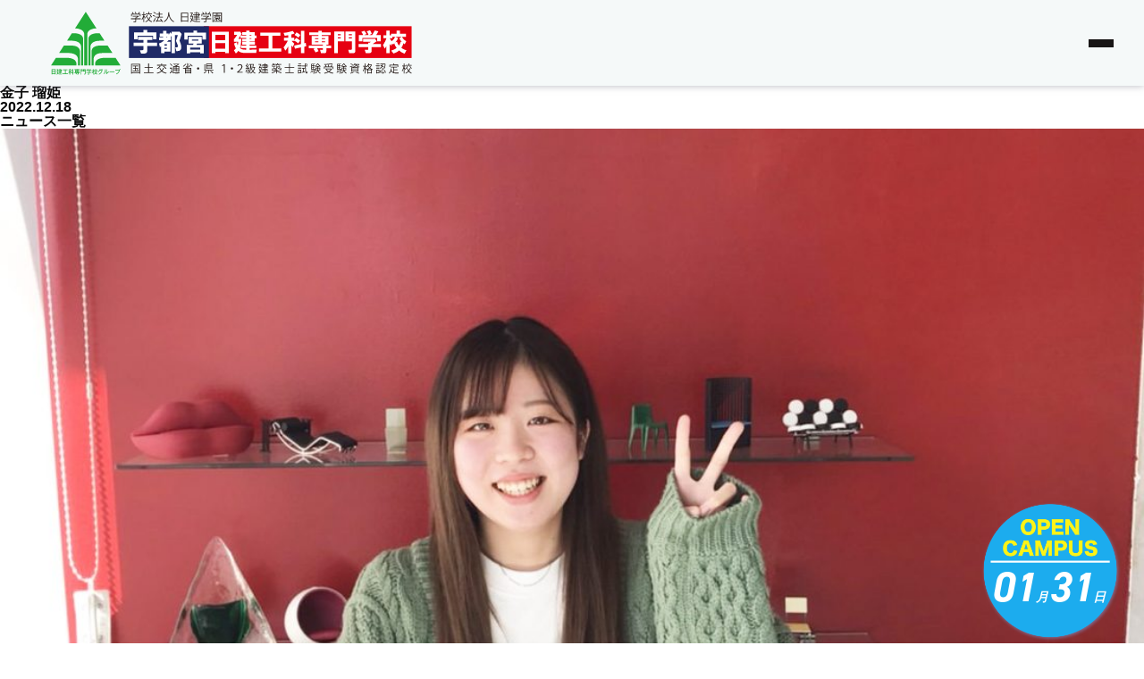

--- FILE ---
content_type: text/html; charset=UTF-8
request_url: https://www.utsunomiyanikken.com/students_messages/%E9%87%91%E5%AD%90-%E7%91%A0%E5%A7%AB/
body_size: 65879
content:
<!DOCTYPE html>
<html lang="ja">

<head>
  <meta charset="UTF-8">
  <meta http-equiv="X-UA-Compatible" content="IE=edge">
  <meta name="viewport" content="width=device-width, initial-scale=1.0">
  <title>金子 瑠姫 | 宇都宮日建工科専門学校</title>
	<style>img:is([sizes="auto" i], [sizes^="auto," i]) { contain-intrinsic-size: 3000px 1500px }</style>
	
		<!-- All in One SEO 4.5.3.1 - aioseo.com -->
		<meta name="description" content="建築業界を目指したきっかけは？ 以前自宅を建てた時に、設計過程や建設過程を実際に見たことが主なきっかけです。衣" />
		<meta name="robots" content="max-image-preview:large" />
		<link rel="canonical" href="https://www.utsunomiyanikken.com/students_messages/%e9%87%91%e5%ad%90-%e7%91%a0%e5%a7%ab/" />
		<meta name="generator" content="All in One SEO (AIOSEO) 4.5.3.1" />
		<meta property="og:locale" content="ja_JP" />
		<meta property="og:site_name" content="宇都宮日建工科専門学校 | 宇都宮日建工科専門学校は、建築のスペシャリストになる為の専門学校です。みんなの資格取得のために全力投球。在学中に取得できる資格がたくさんあります。" />
		<meta property="og:type" content="article" />
		<meta property="og:title" content="金子 瑠姫 | 宇都宮日建工科専門学校" />
		<meta property="og:description" content="建築業界を目指したきっかけは？ 以前自宅を建てた時に、設計過程や建設過程を実際に見たことが主なきっかけです。衣" />
		<meta property="og:url" content="https://www.utsunomiyanikken.com/students_messages/%e9%87%91%e5%ad%90-%e7%91%a0%e5%a7%ab/" />
		<meta property="og:image" content="https://tokyonikken.sakura.ne.jp/wp/utsunomiyanikken/wp-content/uploads/2022/12/ogp-1.png" />
		<meta property="og:image:secure_url" content="https://tokyonikken.sakura.ne.jp/wp/utsunomiyanikken/wp-content/uploads/2022/12/ogp-1.png" />
		<meta property="article:published_time" content="2022-12-18T19:42:14+00:00" />
		<meta property="article:modified_time" content="2022-12-18T19:42:15+00:00" />
		<meta name="twitter:card" content="summary_large_image" />
		<meta name="twitter:title" content="金子 瑠姫 | 宇都宮日建工科専門学校" />
		<meta name="twitter:description" content="建築業界を目指したきっかけは？ 以前自宅を建てた時に、設計過程や建設過程を実際に見たことが主なきっかけです。衣" />
		<meta name="twitter:image" content="https://tokyonikken.sakura.ne.jp/wp/utsunomiyanikken/wp-content/uploads/2022/12/ogp-1.png" />
		<script type="application/ld+json" class="aioseo-schema">
			{"@context":"https:\/\/schema.org","@graph":[{"@type":"BreadcrumbList","@id":"https:\/\/www.utsunomiyanikken.com\/students_messages\/%e9%87%91%e5%ad%90-%e7%91%a0%e5%a7%ab\/#breadcrumblist","itemListElement":[{"@type":"ListItem","@id":"https:\/\/www.utsunomiyanikken.com\/#listItem","position":1,"name":"\u5bb6","item":"https:\/\/www.utsunomiyanikken.com\/","nextItem":"https:\/\/www.utsunomiyanikken.com\/students_messages\/%e9%87%91%e5%ad%90-%e7%91%a0%e5%a7%ab\/#listItem"},{"@type":"ListItem","@id":"https:\/\/www.utsunomiyanikken.com\/students_messages\/%e9%87%91%e5%ad%90-%e7%91%a0%e5%a7%ab\/#listItem","position":2,"name":"\u91d1\u5b50 \u7460\u59eb","previousItem":"https:\/\/www.utsunomiyanikken.com\/#listItem"}]},{"@type":"Organization","@id":"https:\/\/www.utsunomiyanikken.com\/#organization","name":"\u6771\u4eac\u65e5\u5efa\u5de5\u79d1\u5c02\u9580\u5b66\u6821","url":"https:\/\/www.utsunomiyanikken.com\/"},{"@type":"Person","@id":"https:\/\/www.utsunomiyanikken.com\/author\/nikkenkoka\/#author","url":"https:\/\/www.utsunomiyanikken.com\/author\/nikkenkoka\/","name":"nikkenkoka","image":{"@type":"ImageObject","@id":"https:\/\/www.utsunomiyanikken.com\/students_messages\/%e9%87%91%e5%ad%90-%e7%91%a0%e5%a7%ab\/#authorImage","url":"https:\/\/secure.gravatar.com\/avatar\/f132ba1b1a5a3d6f3cb6529cef071eedff6082ffed6f37fb7fbbf8dde5dedb6e?s=96&d=mm&r=g","width":96,"height":96,"caption":"nikkenkoka"}},{"@type":"WebPage","@id":"https:\/\/www.utsunomiyanikken.com\/students_messages\/%e9%87%91%e5%ad%90-%e7%91%a0%e5%a7%ab\/#webpage","url":"https:\/\/www.utsunomiyanikken.com\/students_messages\/%e9%87%91%e5%ad%90-%e7%91%a0%e5%a7%ab\/","name":"\u91d1\u5b50 \u7460\u59eb | \u5b87\u90fd\u5bae\u65e5\u5efa\u5de5\u79d1\u5c02\u9580\u5b66\u6821","description":"\u5efa\u7bc9\u696d\u754c\u3092\u76ee\u6307\u3057\u305f\u304d\u3063\u304b\u3051\u306f\uff1f \u4ee5\u524d\u81ea\u5b85\u3092\u5efa\u3066\u305f\u6642\u306b\u3001\u8a2d\u8a08\u904e\u7a0b\u3084\u5efa\u8a2d\u904e\u7a0b\u3092\u5b9f\u969b\u306b\u898b\u305f\u3053\u3068\u304c\u4e3b\u306a\u304d\u3063\u304b\u3051\u3067\u3059\u3002\u8863","inLanguage":"ja","isPartOf":{"@id":"https:\/\/www.utsunomiyanikken.com\/#website"},"breadcrumb":{"@id":"https:\/\/www.utsunomiyanikken.com\/students_messages\/%e9%87%91%e5%ad%90-%e7%91%a0%e5%a7%ab\/#breadcrumblist"},"author":{"@id":"https:\/\/www.utsunomiyanikken.com\/author\/nikkenkoka\/#author"},"creator":{"@id":"https:\/\/www.utsunomiyanikken.com\/author\/nikkenkoka\/#author"},"image":{"@type":"ImageObject","url":"https:\/\/www.utsunomiyanikken.com\/wp-content\/uploads\/2022\/12\/\u91d1\u5b50\u7460\u59eb-e1671392514553.jpg","@id":"https:\/\/www.utsunomiyanikken.com\/students_messages\/%e9%87%91%e5%ad%90-%e7%91%a0%e5%a7%ab\/#mainImage","width":1101,"height":775},"primaryImageOfPage":{"@id":"https:\/\/www.utsunomiyanikken.com\/students_messages\/%e9%87%91%e5%ad%90-%e7%91%a0%e5%a7%ab\/#mainImage"},"datePublished":"2022-12-18T19:42:14+00:00","dateModified":"2022-12-18T19:42:15+00:00"},{"@type":"WebSite","@id":"https:\/\/www.utsunomiyanikken.com\/#website","url":"https:\/\/www.utsunomiyanikken.com\/","name":"\u6771\u4eac\u65e5\u5efa\u5de5\u79d1\u5c02\u9580\u5b66\u6821","description":"\u5b87\u90fd\u5bae\u65e5\u5efa\u5de5\u79d1\u5c02\u9580\u5b66\u6821\u306f\u3001\u5efa\u7bc9\u306e\u30b9\u30da\u30b7\u30e3\u30ea\u30b9\u30c8\u306b\u306a\u308b\u70ba\u306e\u5c02\u9580\u5b66\u6821\u3067\u3059\u3002\u307f\u3093\u306a\u306e\u8cc7\u683c\u53d6\u5f97\u306e\u305f\u3081\u306b\u5168\u529b\u6295\u7403\u3002\u5728\u5b66\u4e2d\u306b\u53d6\u5f97\u3067\u304d\u308b\u8cc7\u683c\u304c\u305f\u304f\u3055\u3093\u3042\u308a\u307e\u3059\u3002","inLanguage":"ja","publisher":{"@id":"https:\/\/www.utsunomiyanikken.com\/#organization"}}]}
		</script>
		<!-- All in One SEO -->

<link rel='dns-prefetch' href='//yubinbango.github.io' />
<link rel='dns-prefetch' href='//unpkg.com' />
<script type="text/javascript">
/* <![CDATA[ */
window._wpemojiSettings = {"baseUrl":"https:\/\/s.w.org\/images\/core\/emoji\/15.1.0\/72x72\/","ext":".png","svgUrl":"https:\/\/s.w.org\/images\/core\/emoji\/15.1.0\/svg\/","svgExt":".svg","source":{"concatemoji":"https:\/\/www.utsunomiyanikken.com\/wp-includes\/js\/wp-emoji-release.min.js?ver=6.8"}};
/*! This file is auto-generated */
!function(i,n){var o,s,e;function c(e){try{var t={supportTests:e,timestamp:(new Date).valueOf()};sessionStorage.setItem(o,JSON.stringify(t))}catch(e){}}function p(e,t,n){e.clearRect(0,0,e.canvas.width,e.canvas.height),e.fillText(t,0,0);var t=new Uint32Array(e.getImageData(0,0,e.canvas.width,e.canvas.height).data),r=(e.clearRect(0,0,e.canvas.width,e.canvas.height),e.fillText(n,0,0),new Uint32Array(e.getImageData(0,0,e.canvas.width,e.canvas.height).data));return t.every(function(e,t){return e===r[t]})}function u(e,t,n){switch(t){case"flag":return n(e,"\ud83c\udff3\ufe0f\u200d\u26a7\ufe0f","\ud83c\udff3\ufe0f\u200b\u26a7\ufe0f")?!1:!n(e,"\ud83c\uddfa\ud83c\uddf3","\ud83c\uddfa\u200b\ud83c\uddf3")&&!n(e,"\ud83c\udff4\udb40\udc67\udb40\udc62\udb40\udc65\udb40\udc6e\udb40\udc67\udb40\udc7f","\ud83c\udff4\u200b\udb40\udc67\u200b\udb40\udc62\u200b\udb40\udc65\u200b\udb40\udc6e\u200b\udb40\udc67\u200b\udb40\udc7f");case"emoji":return!n(e,"\ud83d\udc26\u200d\ud83d\udd25","\ud83d\udc26\u200b\ud83d\udd25")}return!1}function f(e,t,n){var r="undefined"!=typeof WorkerGlobalScope&&self instanceof WorkerGlobalScope?new OffscreenCanvas(300,150):i.createElement("canvas"),a=r.getContext("2d",{willReadFrequently:!0}),o=(a.textBaseline="top",a.font="600 32px Arial",{});return e.forEach(function(e){o[e]=t(a,e,n)}),o}function t(e){var t=i.createElement("script");t.src=e,t.defer=!0,i.head.appendChild(t)}"undefined"!=typeof Promise&&(o="wpEmojiSettingsSupports",s=["flag","emoji"],n.supports={everything:!0,everythingExceptFlag:!0},e=new Promise(function(e){i.addEventListener("DOMContentLoaded",e,{once:!0})}),new Promise(function(t){var n=function(){try{var e=JSON.parse(sessionStorage.getItem(o));if("object"==typeof e&&"number"==typeof e.timestamp&&(new Date).valueOf()<e.timestamp+604800&&"object"==typeof e.supportTests)return e.supportTests}catch(e){}return null}();if(!n){if("undefined"!=typeof Worker&&"undefined"!=typeof OffscreenCanvas&&"undefined"!=typeof URL&&URL.createObjectURL&&"undefined"!=typeof Blob)try{var e="postMessage("+f.toString()+"("+[JSON.stringify(s),u.toString(),p.toString()].join(",")+"));",r=new Blob([e],{type:"text/javascript"}),a=new Worker(URL.createObjectURL(r),{name:"wpTestEmojiSupports"});return void(a.onmessage=function(e){c(n=e.data),a.terminate(),t(n)})}catch(e){}c(n=f(s,u,p))}t(n)}).then(function(e){for(var t in e)n.supports[t]=e[t],n.supports.everything=n.supports.everything&&n.supports[t],"flag"!==t&&(n.supports.everythingExceptFlag=n.supports.everythingExceptFlag&&n.supports[t]);n.supports.everythingExceptFlag=n.supports.everythingExceptFlag&&!n.supports.flag,n.DOMReady=!1,n.readyCallback=function(){n.DOMReady=!0}}).then(function(){return e}).then(function(){var e;n.supports.everything||(n.readyCallback(),(e=n.source||{}).concatemoji?t(e.concatemoji):e.wpemoji&&e.twemoji&&(t(e.twemoji),t(e.wpemoji)))}))}((window,document),window._wpemojiSettings);
/* ]]> */
</script>
<style id='wp-emoji-styles-inline-css' type='text/css'>

	img.wp-smiley, img.emoji {
		display: inline !important;
		border: none !important;
		box-shadow: none !important;
		height: 1em !important;
		width: 1em !important;
		margin: 0 0.07em !important;
		vertical-align: -0.1em !important;
		background: none !important;
		padding: 0 !important;
	}
</style>
<link rel='stylesheet' id='wp-block-library-css' href='https://www.utsunomiyanikken.com/wp-includes/css/dist/block-library/style.min.css?ver=6.8' type='text/css' media='all' />
<style id='classic-theme-styles-inline-css' type='text/css'>
/*! This file is auto-generated */
.wp-block-button__link{color:#fff;background-color:#32373c;border-radius:9999px;box-shadow:none;text-decoration:none;padding:calc(.667em + 2px) calc(1.333em + 2px);font-size:1.125em}.wp-block-file__button{background:#32373c;color:#fff;text-decoration:none}
</style>
<style id='global-styles-inline-css' type='text/css'>
:root{--wp--preset--aspect-ratio--square: 1;--wp--preset--aspect-ratio--4-3: 4/3;--wp--preset--aspect-ratio--3-4: 3/4;--wp--preset--aspect-ratio--3-2: 3/2;--wp--preset--aspect-ratio--2-3: 2/3;--wp--preset--aspect-ratio--16-9: 16/9;--wp--preset--aspect-ratio--9-16: 9/16;--wp--preset--color--black: #000000;--wp--preset--color--cyan-bluish-gray: #abb8c3;--wp--preset--color--white: #ffffff;--wp--preset--color--pale-pink: #f78da7;--wp--preset--color--vivid-red: #cf2e2e;--wp--preset--color--luminous-vivid-orange: #ff6900;--wp--preset--color--luminous-vivid-amber: #fcb900;--wp--preset--color--light-green-cyan: #7bdcb5;--wp--preset--color--vivid-green-cyan: #00d084;--wp--preset--color--pale-cyan-blue: #8ed1fc;--wp--preset--color--vivid-cyan-blue: #0693e3;--wp--preset--color--vivid-purple: #9b51e0;--wp--preset--gradient--vivid-cyan-blue-to-vivid-purple: linear-gradient(135deg,rgba(6,147,227,1) 0%,rgb(155,81,224) 100%);--wp--preset--gradient--light-green-cyan-to-vivid-green-cyan: linear-gradient(135deg,rgb(122,220,180) 0%,rgb(0,208,130) 100%);--wp--preset--gradient--luminous-vivid-amber-to-luminous-vivid-orange: linear-gradient(135deg,rgba(252,185,0,1) 0%,rgba(255,105,0,1) 100%);--wp--preset--gradient--luminous-vivid-orange-to-vivid-red: linear-gradient(135deg,rgba(255,105,0,1) 0%,rgb(207,46,46) 100%);--wp--preset--gradient--very-light-gray-to-cyan-bluish-gray: linear-gradient(135deg,rgb(238,238,238) 0%,rgb(169,184,195) 100%);--wp--preset--gradient--cool-to-warm-spectrum: linear-gradient(135deg,rgb(74,234,220) 0%,rgb(151,120,209) 20%,rgb(207,42,186) 40%,rgb(238,44,130) 60%,rgb(251,105,98) 80%,rgb(254,248,76) 100%);--wp--preset--gradient--blush-light-purple: linear-gradient(135deg,rgb(255,206,236) 0%,rgb(152,150,240) 100%);--wp--preset--gradient--blush-bordeaux: linear-gradient(135deg,rgb(254,205,165) 0%,rgb(254,45,45) 50%,rgb(107,0,62) 100%);--wp--preset--gradient--luminous-dusk: linear-gradient(135deg,rgb(255,203,112) 0%,rgb(199,81,192) 50%,rgb(65,88,208) 100%);--wp--preset--gradient--pale-ocean: linear-gradient(135deg,rgb(255,245,203) 0%,rgb(182,227,212) 50%,rgb(51,167,181) 100%);--wp--preset--gradient--electric-grass: linear-gradient(135deg,rgb(202,248,128) 0%,rgb(113,206,126) 100%);--wp--preset--gradient--midnight: linear-gradient(135deg,rgb(2,3,129) 0%,rgb(40,116,252) 100%);--wp--preset--font-size--small: 13px;--wp--preset--font-size--medium: 20px;--wp--preset--font-size--large: 36px;--wp--preset--font-size--x-large: 42px;--wp--preset--spacing--20: 0.44rem;--wp--preset--spacing--30: 0.67rem;--wp--preset--spacing--40: 1rem;--wp--preset--spacing--50: 1.5rem;--wp--preset--spacing--60: 2.25rem;--wp--preset--spacing--70: 3.38rem;--wp--preset--spacing--80: 5.06rem;--wp--preset--shadow--natural: 6px 6px 9px rgba(0, 0, 0, 0.2);--wp--preset--shadow--deep: 12px 12px 50px rgba(0, 0, 0, 0.4);--wp--preset--shadow--sharp: 6px 6px 0px rgba(0, 0, 0, 0.2);--wp--preset--shadow--outlined: 6px 6px 0px -3px rgba(255, 255, 255, 1), 6px 6px rgba(0, 0, 0, 1);--wp--preset--shadow--crisp: 6px 6px 0px rgba(0, 0, 0, 1);}:where(.is-layout-flex){gap: 0.5em;}:where(.is-layout-grid){gap: 0.5em;}body .is-layout-flex{display: flex;}.is-layout-flex{flex-wrap: wrap;align-items: center;}.is-layout-flex > :is(*, div){margin: 0;}body .is-layout-grid{display: grid;}.is-layout-grid > :is(*, div){margin: 0;}:where(.wp-block-columns.is-layout-flex){gap: 2em;}:where(.wp-block-columns.is-layout-grid){gap: 2em;}:where(.wp-block-post-template.is-layout-flex){gap: 1.25em;}:where(.wp-block-post-template.is-layout-grid){gap: 1.25em;}.has-black-color{color: var(--wp--preset--color--black) !important;}.has-cyan-bluish-gray-color{color: var(--wp--preset--color--cyan-bluish-gray) !important;}.has-white-color{color: var(--wp--preset--color--white) !important;}.has-pale-pink-color{color: var(--wp--preset--color--pale-pink) !important;}.has-vivid-red-color{color: var(--wp--preset--color--vivid-red) !important;}.has-luminous-vivid-orange-color{color: var(--wp--preset--color--luminous-vivid-orange) !important;}.has-luminous-vivid-amber-color{color: var(--wp--preset--color--luminous-vivid-amber) !important;}.has-light-green-cyan-color{color: var(--wp--preset--color--light-green-cyan) !important;}.has-vivid-green-cyan-color{color: var(--wp--preset--color--vivid-green-cyan) !important;}.has-pale-cyan-blue-color{color: var(--wp--preset--color--pale-cyan-blue) !important;}.has-vivid-cyan-blue-color{color: var(--wp--preset--color--vivid-cyan-blue) !important;}.has-vivid-purple-color{color: var(--wp--preset--color--vivid-purple) !important;}.has-black-background-color{background-color: var(--wp--preset--color--black) !important;}.has-cyan-bluish-gray-background-color{background-color: var(--wp--preset--color--cyan-bluish-gray) !important;}.has-white-background-color{background-color: var(--wp--preset--color--white) !important;}.has-pale-pink-background-color{background-color: var(--wp--preset--color--pale-pink) !important;}.has-vivid-red-background-color{background-color: var(--wp--preset--color--vivid-red) !important;}.has-luminous-vivid-orange-background-color{background-color: var(--wp--preset--color--luminous-vivid-orange) !important;}.has-luminous-vivid-amber-background-color{background-color: var(--wp--preset--color--luminous-vivid-amber) !important;}.has-light-green-cyan-background-color{background-color: var(--wp--preset--color--light-green-cyan) !important;}.has-vivid-green-cyan-background-color{background-color: var(--wp--preset--color--vivid-green-cyan) !important;}.has-pale-cyan-blue-background-color{background-color: var(--wp--preset--color--pale-cyan-blue) !important;}.has-vivid-cyan-blue-background-color{background-color: var(--wp--preset--color--vivid-cyan-blue) !important;}.has-vivid-purple-background-color{background-color: var(--wp--preset--color--vivid-purple) !important;}.has-black-border-color{border-color: var(--wp--preset--color--black) !important;}.has-cyan-bluish-gray-border-color{border-color: var(--wp--preset--color--cyan-bluish-gray) !important;}.has-white-border-color{border-color: var(--wp--preset--color--white) !important;}.has-pale-pink-border-color{border-color: var(--wp--preset--color--pale-pink) !important;}.has-vivid-red-border-color{border-color: var(--wp--preset--color--vivid-red) !important;}.has-luminous-vivid-orange-border-color{border-color: var(--wp--preset--color--luminous-vivid-orange) !important;}.has-luminous-vivid-amber-border-color{border-color: var(--wp--preset--color--luminous-vivid-amber) !important;}.has-light-green-cyan-border-color{border-color: var(--wp--preset--color--light-green-cyan) !important;}.has-vivid-green-cyan-border-color{border-color: var(--wp--preset--color--vivid-green-cyan) !important;}.has-pale-cyan-blue-border-color{border-color: var(--wp--preset--color--pale-cyan-blue) !important;}.has-vivid-cyan-blue-border-color{border-color: var(--wp--preset--color--vivid-cyan-blue) !important;}.has-vivid-purple-border-color{border-color: var(--wp--preset--color--vivid-purple) !important;}.has-vivid-cyan-blue-to-vivid-purple-gradient-background{background: var(--wp--preset--gradient--vivid-cyan-blue-to-vivid-purple) !important;}.has-light-green-cyan-to-vivid-green-cyan-gradient-background{background: var(--wp--preset--gradient--light-green-cyan-to-vivid-green-cyan) !important;}.has-luminous-vivid-amber-to-luminous-vivid-orange-gradient-background{background: var(--wp--preset--gradient--luminous-vivid-amber-to-luminous-vivid-orange) !important;}.has-luminous-vivid-orange-to-vivid-red-gradient-background{background: var(--wp--preset--gradient--luminous-vivid-orange-to-vivid-red) !important;}.has-very-light-gray-to-cyan-bluish-gray-gradient-background{background: var(--wp--preset--gradient--very-light-gray-to-cyan-bluish-gray) !important;}.has-cool-to-warm-spectrum-gradient-background{background: var(--wp--preset--gradient--cool-to-warm-spectrum) !important;}.has-blush-light-purple-gradient-background{background: var(--wp--preset--gradient--blush-light-purple) !important;}.has-blush-bordeaux-gradient-background{background: var(--wp--preset--gradient--blush-bordeaux) !important;}.has-luminous-dusk-gradient-background{background: var(--wp--preset--gradient--luminous-dusk) !important;}.has-pale-ocean-gradient-background{background: var(--wp--preset--gradient--pale-ocean) !important;}.has-electric-grass-gradient-background{background: var(--wp--preset--gradient--electric-grass) !important;}.has-midnight-gradient-background{background: var(--wp--preset--gradient--midnight) !important;}.has-small-font-size{font-size: var(--wp--preset--font-size--small) !important;}.has-medium-font-size{font-size: var(--wp--preset--font-size--medium) !important;}.has-large-font-size{font-size: var(--wp--preset--font-size--large) !important;}.has-x-large-font-size{font-size: var(--wp--preset--font-size--x-large) !important;}
:where(.wp-block-post-template.is-layout-flex){gap: 1.25em;}:where(.wp-block-post-template.is-layout-grid){gap: 1.25em;}
:where(.wp-block-columns.is-layout-flex){gap: 2em;}:where(.wp-block-columns.is-layout-grid){gap: 2em;}
:root :where(.wp-block-pullquote){font-size: 1.5em;line-height: 1.6;}
</style>
<link rel='stylesheet' id='contact-form-7-css' href='https://www.utsunomiyanikken.com/wp-content/plugins/contact-form-7/includes/css/styles.css?ver=6.0.6' type='text/css' media='all' />
<link rel='stylesheet' id='wpcf7-redirect-script-frontend-css' href='https://www.utsunomiyanikken.com/wp-content/plugins/wpcf7-redirect/build/assets/frontend-script.css?ver=2c532d7e2be36f6af233' type='text/css' media='all' />
<link rel='stylesheet' id='destyle-css' href='https://www.utsunomiyanikken.com/wp-content/themes/nikkenkoka/contexts/global/resources/styles/destyle.css?ver=6.8' type='text/css' media='all' />
<link rel='stylesheet' id='default-css' href='https://www.utsunomiyanikken.com/wp-content/themes/nikkenkoka/contexts/global/resources/styles/default.css?ver=6.8' type='text/css' media='all' />
<link rel='stylesheet' id='header-css' href='https://www.utsunomiyanikken.com/wp-content/themes/nikkenkoka/contexts/header/resources/styles/style.css?ver=6.8' type='text/css' media='all' />
<link rel='stylesheet' id='menu-css' href='https://www.utsunomiyanikken.com/wp-content/themes/nikkenkoka/contexts/header/resources/styles/menu.css?ver=6.8' type='text/css' media='all' />
<link rel='stylesheet' id='footer-css' href='https://www.utsunomiyanikken.com/wp-content/themes/nikkenkoka/contexts/footer/resources/styles/style.css?ver=6.8' type='text/css' media='all' />
<link rel='stylesheet' id='PageFooter-css' href='https://www.utsunomiyanikken.com/wp-content/themes/nikkenkoka/contexts/components/PageFooter/style.css?ver=6.8' type='text/css' media='all' />
<script type="text/javascript" src="https://www.utsunomiyanikken.com/wp-includes/js/jquery/jquery.min.js?ver=3.7.1" id="jquery-core-js"></script>
<script type="text/javascript" src="https://www.utsunomiyanikken.com/wp-includes/js/jquery/jquery-migrate.min.js?ver=3.4.1" id="jquery-migrate-js"></script>
<link rel="https://api.w.org/" href="https://www.utsunomiyanikken.com/wp-json/" /><link rel="alternate" title="JSON" type="application/json" href="https://www.utsunomiyanikken.com/wp-json/wp/v2/students_messages/7718" /><link rel="EditURI" type="application/rsd+xml" title="RSD" href="https://www.utsunomiyanikken.com/xmlrpc.php?rsd" />
<meta name="generator" content="WordPress 6.8" />
<link rel='shortlink' href='https://www.utsunomiyanikken.com/?p=7718' />
<link rel="alternate" title="oEmbed (JSON)" type="application/json+oembed" href="https://www.utsunomiyanikken.com/wp-json/oembed/1.0/embed?url=https%3A%2F%2Fwww.utsunomiyanikken.com%2Fstudents_messages%2F%25e9%2587%2591%25e5%25ad%2590-%25e7%2591%25a0%25e5%25a7%25ab%2F" />
<link rel="alternate" title="oEmbed (XML)" type="text/xml+oembed" href="https://www.utsunomiyanikken.com/wp-json/oembed/1.0/embed?url=https%3A%2F%2Fwww.utsunomiyanikken.com%2Fstudents_messages%2F%25e9%2587%2591%25e5%25ad%2590-%25e7%2591%25a0%25e5%25a7%25ab%2F&#038;format=xml" />
<style>:root {
			--lazy-loader-animation-duration: 300ms;
		}
		  
		.lazyload {
	display: block;
}

.lazyload,
        .lazyloading {
			opacity: 0;
		}


		.lazyloaded {
			opacity: 1;
			transition: opacity 300ms;
			transition: opacity var(--lazy-loader-animation-duration);
		}</style><noscript><style>.lazyload { display: none; } .lazyload[class*="lazy-loader-background-element-"] { display: block; opacity: 1; }</style></noscript><link rel="icon" href="https://www.utsunomiyanikken.com/wp-content/uploads/2023/01/cropped-fabicon-32x32.png" sizes="32x32" />
<link rel="icon" href="https://www.utsunomiyanikken.com/wp-content/uploads/2023/01/cropped-fabicon-192x192.png" sizes="192x192" />
<link rel="apple-touch-icon" href="https://www.utsunomiyanikken.com/wp-content/uploads/2023/01/cropped-fabicon-180x180.png" />
<meta name="msapplication-TileImage" content="https://www.utsunomiyanikken.com/wp-content/uploads/2023/01/cropped-fabicon-270x270.png" />
  <link rel="stylesheet" href="https://www.utsunomiyanikken.com/wp-content/themes/nikkenkoka/contexts/global/resources/styles/tailwind.css">
  <!-- Google tag (gtag.js) -->
  <script async src="https://www.googletagmanager.com/gtag/js?id=G-MGY0Z5KGF7"></script>
  <script>
    window.dataLayer = window.dataLayer || [];
    function gtag(){dataLayer.push(arguments);}
    gtag('js', new Date());

    gtag('config', 'G-MGY0Z5KGF7');
  </script>
  <!-- Google Tag Manager -->
  <script>(function(w,d,s,l,i){w[l]=w[l]||[];w[l].push({'gtm.start':
  new Date().getTime(),event:'gtm.js'});var f=d.getElementsByTagName(s)[0],
  j=d.createElement(s),dl=l!='dataLayer'?'&l='+l:'';j.async=true;j.src=
  'https://www.googletagmanager.com/gtm.js?id='+i+dl;f.parentNode.insertBefore(j,f);
  })(window,document,'script','dataLayer','GTM-WCFV8TJ');</script>
  <!-- End Google Tag Manager -->
  <script async type="text/javascript" src="https://asset.fwcdn3.com/js/embed-feed.js"></script>
  <script async src='https://asset.fwcdn3.com/js/storyblock.js'></script>
</head>

<body>
  <!-- Google Tag Manager (noscript) -->
  <noscript><iframe src="https://www.googletagmanager.com/ns.html?id=GTM-WCFV8TJ"
  height="0" width="0" style="display:none;visibility:hidden"></iframe></noscript>
  <!-- End Google Tag Manager (noscript) -->
  <header class="Header">
    <div class="Header__Inner">
      <a href="https://www.utsunomiyanikken.com" class="Header-Logo">
        <img src="https://www.utsunomiyanikken.com/wp-content/themes/nikkenkoka/contexts/global/resources/images/logo.svg" alt="" class="Header-Logo-Image">
      </a>

      <ul class="Header__Right">
        <li class="Header-ButtonAlpha">
          <a href="https://www.utsunomiyanikken.com/oc" class="Header-ButtonAlpha__Link">
            <div class="Header-ButtonAlpha-Label">オープンキャンパス</div>
            <div class="Header-ButtonAlpha-Icon">
              <img src="https://www.utsunomiyanikken.com/wp-content/themes/nikkenkoka/contexts/global/resources/images/arrow-right.svg" alt="" class="Header-ButtonAlpha-Icon-Image">
            </div>
          </a>
        </li>
        <li class="Header-ButtonBeta">
          <a href="https://www.utsunomiyanikken.com/request" class="Header-ButtonBeta__Link">
            <div class="Header-ButtonBeta-Label">資料請求</div>
            <div class="Header-ButtonBeta-Icon">
              <img src="https://www.utsunomiyanikken.com/wp-content/themes/nikkenkoka/contexts/global/resources/images/arrow-right.svg" alt="" class="Header-ButtonBeta-Icon-Image">
            </div>
          </a>
        </li>
      </ul>
      <button class="Header-MenuButton js-Hamburger">
        <span class="Header-MenuButton-LineTop"></span>
        <span class="Header-MenuButton-LineMiddle"></span>
        <span class="Header-MenuButton-LineBottom"></span>
      </button>
    </div>
  </header>

  <div class="Top-Adjustment"></div>

  <!-- ハンバーガーメニュー -->
  <nav class="Menu-Nav js-Nav">
    <div class="Menu-Nav-Container">
      <a href="https://www.utsunomiyanikken.com/oc" class="Menu-Nav-Contents">
        <div class="Menu-Nav-Contents-Text">オープンキャンパス</div>
        <span class="Menu-Nav-Contents-Arrow"></span>
      </a>
      <a href="https://www.utsunomiyanikken.com/request" class="Menu-Nav-Contents">
        <div class="Menu-Nav-Contents-Text m-Spacing">資料請求</div>
        <span class="Menu-Nav-Contents-Arrow"></span>
      </a>
      <ul class="Menu-Nav-List">
        <li class="Menu-Nav-List-Item">
          <a class="Menu-Nav-List-Item-Link" href="https://www.utsunomiyanikken.com/news">
            NEWS
          </a>
        </li>
        <li class="Menu-Nav-List-Item js-acc-item">
          <div class="Menu-Nav-List-Item-Head js-toggleAccordion">
            学校案内
          </div>
          <div class="Menu-Nav-List-Item-Body">
            <ul class="Menu-Nav-List-Item-Body-Dropdown">
              <li class="Menu-Nav-List-Item-Body-Dropdown-Item">
                <a class="Menu-Nav-List-Item-Body-Dropdown-Item-Link" href="https://www.utsunomiyanikken.com/about">
                  日建工科の３いいね
                </a>
              </li>
              <li class="Menu-Nav-List-Item-Body-Dropdown-Item">
                <a class="Menu-Nav-List-Item-Body-Dropdown-Item-Link" href="https://www.utsunomiyanikken.com/outline">
                  学校紹介
                </a>
              </li>
            </ul>
          </div>
        </li>
        <li class="Menu-Nav-List-Item js-acc-item">
          <div class="Menu-Nav-List-Item-Head js-toggleAccordion">
            学科紹介
          </div>
          <div class="Menu-Nav-List-Item-Body">
            <ul class="Menu-Nav-List-Item-Body-Dropdown">
              <li class="Menu-Nav-List-Item-Body-Dropdown-Item">
                <a class="Menu-Nav-List-Item-Body-Dropdown-Item-Link" href="https://www.utsunomiyanikken.com/course/architecture">
                  建築設計科
                </a>
              </li>
              <li class="Menu-Nav-List-Item-Body-Dropdown-Item">
                <a class="Menu-Nav-List-Item-Body-Dropdown-Item-Link" href="https://www.utsunomiyanikken.com/course/interior-design">
                  建築インテリアデザイン科
                </a>
              </li>
              <li class="Menu-Nav-List-Item-Body-Dropdown-Item">
                <a class="Menu-Nav-List-Item-Body-Dropdown-Item-Link" href="https://www.utsunomiyanikken.com/course/architectural-design">
                  建築設計研究科
                </a>
              </li>
              <li class="Menu-Nav-List-Item-Body-Dropdown-Item">
                <a class="Menu-Nav-List-Item-Body-Dropdown-Item-Link" href="https://www.utsunomiyanikken.com/international/japan">
                  日本語学科(留学生対象)
                </a>
              </li>
            </ul>
          </div>
        </li>
        <li class="Menu-Nav-List-Item">
          <a class="Menu-Nav-List-Item-Link" href="https://www.utsunomiyanikken.com/license">
            目指せる資格
          </a>
        </li>
        <li class="Menu-Nav-List-Item">
          <a class="Menu-Nav-List-Item-Link" href="https://www.utsunomiyanikken.com/employment">
            就職・進路
          </a>
        </li>
        <li class="Menu-Nav-List-Item">
          <a class="Menu-Nav-List-Item-Link" href="https://www.utsunomiyanikken.com/oc">
            オープンキャンパス
          </a>
        </li>
        <li class="Menu-Nav-List-Item">
          <a class="Menu-Nav-List-Item-Link" href="https://www.utsunomiyanikken.com/campuslife">
            キャンパスライフ
          </a>
        </li>
        <li class="Menu-Nav-List-Item js-acc-item">
          <div class="Menu-Nav-List-Item-Head js-toggleAccordion">
            募集要項
          </div>
          <div class="Menu-Nav-List-Item-Body">
            <ul class="Menu-Nav-List-Item-Body-Dropdown">
              <li class="Menu-Nav-List-Item-Body-Dropdown-Item">
                <a class="Menu-Nav-List-Item-Body-Dropdown-Item-Link" href="https://www.utsunomiyanikken.com/guidelines_01">
                  建築設計科
                </a>
              </li>
              <li class="Menu-Nav-List-Item-Body-Dropdown-Item">
                <a class="Menu-Nav-List-Item-Body-Dropdown-Item-Link" href="https://www.utsunomiyanikken.com/guidelines_01">
                  建築インテリアデザイン科
                </a>
              </li>
              <li class="Menu-Nav-List-Item-Body-Dropdown-Item">
                <a class="Menu-Nav-List-Item-Body-Dropdown-Item-Link" href="https://www.utsunomiyanikken.com/guidelines_04">
                  建築設計研究科
                </a>
              </li>
            </ul>
          </div>
        </li>
      </ul>
      <div class="Menu-Nav-Info">
        <a class="Menu-Nav-Info-Link" href="https://www.utsunomiyanikken.com/contact">お問い合わせ</a>
        <a class="Menu-Nav-Info-Link" href="https://www.utsunomiyanikken.com/disclosure">情報公開について</a>
        <a class="Menu-Nav-Info-Link" href="https://www.utsunomiyanikken.com/privacy">個人情報について</a>
        <a class="Menu-Nav-Info-Link" href="https://www.utsunomiyanikken.com/company">企業の採用担当者様へ</a>
        <a class="Menu-Nav-Info-Link" href="https://www.utsunomiyanikken.com/certificate">卒業生の皆様へ</a>
        <a class="Menu-Nav-Info-Link" href="https://www.utsunomiyanikken.com/international/japan">留学生の皆様へ</a>
        <a class="Menu-Nav-Info-Link" href="https://www.utsunomiyanikken.com/parental">保護者の方へ</a>
        <a class="Menu-Nav-Info-Link" href="https://www.utsunomiyanikken.com/recruitment">教職員募集</a>
      </div>
    </div>
  </nav>
<main class="Main">
  <section class="Post">
    <div class="Post-Container">
      <h1 class="Post-Title">金子 瑠姫</h1>
      <div class="Post-Item">
        <div class="Post-Item-Date">2022.12.18</div>
                <a href="https://www.utsunomiyanikken.com/news/" class="Post-Item-Archive">ニュース一覧</a>
      </div>
              <div class="Post-Thumbnail__pc"><noscript><img width="1101" height="775" src="https://www.utsunomiyanikken.com/wp-content/uploads/2022/12/金子瑠姫-e1671392514553.jpg" class="attachment-post-thumbnail size-post-thumbnail wp-post-image" alt decoding="async" fetchpriority="high" srcset="https://www.utsunomiyanikken.com/wp-content/uploads/2022/12/金子瑠姫-e1671392514553.jpg 1101w, https://www.utsunomiyanikken.com/wp-content/uploads/2022/12/金子瑠姫-e1671392514553-300x211.jpg 300w, https://www.utsunomiyanikken.com/wp-content/uploads/2022/12/金子瑠姫-e1671392514553-1024x721.jpg 1024w, https://www.utsunomiyanikken.com/wp-content/uploads/2022/12/金子瑠姫-e1671392514553-768x541.jpg 768w" sizes="(max-width: 1101px) 100vw, 1101px"></noscript><img width="1101" height="775" src="data:image/svg+xml,%3Csvg%20xmlns%3D%22http%3A%2F%2Fwww.w3.org%2F2000%2Fsvg%22%20viewBox%3D%220%200%201101%20775%22%3E%3C%2Fsvg%3E" class="attachment-post-thumbnail size-post-thumbnail wp-post-image lazyload" alt decoding="async" fetchpriority="high" srcset="data:image/svg+xml,%3Csvg%20xmlns%3D%22http%3A%2F%2Fwww.w3.org%2F2000%2Fsvg%22%20viewBox%3D%220%200%201101%20775%22%3E%3C%2Fsvg%3E 1101w" sizes="(max-width: 1101px) 100vw, 1101px" data-srcset="https://www.utsunomiyanikken.com/wp-content/uploads/2022/12/金子瑠姫-e1671392514553.jpg 1101w, https://www.utsunomiyanikken.com/wp-content/uploads/2022/12/金子瑠姫-e1671392514553-300x211.jpg 300w, https://www.utsunomiyanikken.com/wp-content/uploads/2022/12/金子瑠姫-e1671392514553-1024x721.jpg 1024w, https://www.utsunomiyanikken.com/wp-content/uploads/2022/12/金子瑠姫-e1671392514553-768x541.jpg 768w" data-src="https://www.utsunomiyanikken.com/wp-content/uploads/2022/12/金子瑠姫-e1671392514553.jpg"></div>
            <div class="Post-Main">
        
<h2 class="wp-block-heading">建築業界を目指したきっかけは？</h2>



<p>以前自宅を建てた時に、設計過程や建設過程を実際に見たことが主なきっかけです。衣食住の一つである「住まいを作る」ということに興味を持ちました。</p>



<p>また、東日本大震災などの自然災害によって建物が崩壊する様子を見て、自然災害による被害が最小限で済む建物を作りたいと思いました。</p>



<h2 class="wp-block-heading">宇都宮日建を選んだ理由は？</h2>



<p>オープンキャンパスが頻繁に開催されていたため、説明会や体験授業を通して授業内容や校内の雰囲気を入学前に十分に知ることが出来ました。</p>



<p>また、豊富なカリキュラムを学ぶことが出来るため、在学中に様々な資格取得に挑戦出来ることや、卒業時に二級建築士の受験資格を取得出来ることも魅力的でした。</p>



<h2 class="wp-block-heading">宇都宮日建の好きなところは？</h2>



<p>私は宇都宮日建の良いところは、生徒と先生との距離がとても近いところだと思います。</p>



<p>なぜなら、授業で分からなかったことをマンツーマンで教えてもらうことができ、進路などの個人的な悩み事についても親身になって相談に乗ってもらえます。</p>
      </div>
              <div class="Post-Thumbnail__sp"><noscript><img width="1101" height="775" src="https://www.utsunomiyanikken.com/wp-content/uploads/2022/12/金子瑠姫-e1671392514553.jpg" class="attachment-post-thumbnail size-post-thumbnail wp-post-image" alt decoding="async" srcset="https://www.utsunomiyanikken.com/wp-content/uploads/2022/12/金子瑠姫-e1671392514553.jpg 1101w, https://www.utsunomiyanikken.com/wp-content/uploads/2022/12/金子瑠姫-e1671392514553-300x211.jpg 300w, https://www.utsunomiyanikken.com/wp-content/uploads/2022/12/金子瑠姫-e1671392514553-1024x721.jpg 1024w, https://www.utsunomiyanikken.com/wp-content/uploads/2022/12/金子瑠姫-e1671392514553-768x541.jpg 768w" sizes="(max-width: 1101px) 100vw, 1101px"></noscript><img width="1101" height="775" src="data:image/svg+xml,%3Csvg%20xmlns%3D%22http%3A%2F%2Fwww.w3.org%2F2000%2Fsvg%22%20viewBox%3D%220%200%201101%20775%22%3E%3C%2Fsvg%3E" class="attachment-post-thumbnail size-post-thumbnail wp-post-image lazyload" alt decoding="async" srcset="data:image/svg+xml,%3Csvg%20xmlns%3D%22http%3A%2F%2Fwww.w3.org%2F2000%2Fsvg%22%20viewBox%3D%220%200%201101%20775%22%3E%3C%2Fsvg%3E 1101w" sizes="(max-width: 1101px) 100vw, 1101px" data-srcset="https://www.utsunomiyanikken.com/wp-content/uploads/2022/12/金子瑠姫-e1671392514553.jpg 1101w, https://www.utsunomiyanikken.com/wp-content/uploads/2022/12/金子瑠姫-e1671392514553-300x211.jpg 300w, https://www.utsunomiyanikken.com/wp-content/uploads/2022/12/金子瑠姫-e1671392514553-1024x721.jpg 1024w, https://www.utsunomiyanikken.com/wp-content/uploads/2022/12/金子瑠姫-e1671392514553-768x541.jpg 768w" data-src="https://www.utsunomiyanikken.com/wp-content/uploads/2022/12/金子瑠姫-e1671392514553.jpg"></div>
          </div>

    <div class="Pagination">
              <div class="Pagination-Left">
          <a href="https://www.utsunomiyanikken.com/students_messages/%e8%91%89%e6%a2%a8-%e7%9a%90%e6%9c%88/" class="Pagination-Left-Arrow Pagination-Left-Text"></a>
        </div>
                    <div class="Pagination-Right">
          <a href="https://www.utsunomiyanikken.com/students_messages/%e8%8d%89%e9%87%8e-%e5%a4%8f%e8%8a%b1/" class="Pagination-Right-Arrow Pagination-Right-Text"></a>
        </div>
          </div>

  </section>

  <div class="PageFooter">
    

<section class="SNS">
  <div class="SNS__Inner">
    <h2 class="SNS-Headline">
      最新情報は各種SNSをチェック！
    </h2>
    <ul class="SNS-List">
      <!--<li class="SNS-List-Item">
        <a href="https://page.line.me/utsunomiyanikken"  target="blank">
        <img src="https://www.utsunomiyanikken.com/wp-content/themes/nikkenkoka/contexts/components/PageFooter/images/icon-line.png" alt="" class="SNS-List-Item-Icon">
        </a>  
      </li>-->
      <!--<li class="SNS-List-Item">
        <a href="https://twitter.com/utsunomiya_nk" target="_blank">
        <img src="https://www.utsunomiyanikken.com/wp-content/themes/nikkenkoka/contexts/components/PageFooter/images/icon-twitter.png" alt="" class="SNS-List-Item-Icon">
        </a>
      </li>-->   
      <li class="SNS-List-Item">
        <a href="https://www.instagram.com/utsunomiya.nk/"  target="_blank">
        <img src="https://www.utsunomiyanikken.com/wp-content/themes/nikkenkoka/contexts/components/PageFooter/images/icon-instagram.png" alt="" class="SNS-List-Item-Icon">
        </a>
      </li>
      <!--<li class="SNS-List-Item">
        <a href="https://www.tiktok.com/@nikken1220"  target="_blank">
        <img src="https://www.utsunomiyanikken.com/wp-content/themes/nikkenkoka/contexts/components/PageFooter/images/icon-tiktok.png" alt="" class="SNS-List-Item-Icon">
        </a>
      </li>-->
      <li class="SNS-List-Item">
        <a href="https://www.facebook.com/p/Utsunomiya-Nikken-Kouka-%25E6%2597%25A5%25E6%259C%25AC%25E8%25AA%259E%25E5%25AD%25A6%25E7%25A7%2591-100057570066122/?locale=ja_JP"  target="_blank">
        <img src="https://www.utsunomiyanikken.com/wp-content/themes/nikkenkoka/contexts/components/PageFooter/images/icon-facebook.png" alt="" class="SNS-List-Item-Icon">
        </a>
      </li>
      <li class="SNS-List-Item">
        <a href="https://www.youtube.com/@Utsunomiya_nikken_japanese"  target="_blank">
        <img src="https://www.utsunomiyanikken.com/wp-content/themes/nikkenkoka/contexts/components/PageFooter/images/icon-youtube.png" alt="" class="SNS-List-Item-Icon">
        </a>
      </li>
    </ul>
  </div>
</section>
<!--<section class="Banners">
  <ul class="Banners-List">
        <li class="Banners-List-Item">
      <a href="https://www.mext.go.jp/kyufu/index.htm" class="Banners-List-Item__Link" target="_blank">
        <img src="https://www.utsunomiyanikken.com/wp-content/themes/nikkenkoka/contexts/components/PageFooter/images/banner-kotokyoiku.png" alt="" class="Banners-List-Item-Image">
      </a>
    </li>
    <li class="Banners-List-Item">
      <a href="https://www.tokyonikken.com/course/cad-business/" class="Banners-List-Item__Link">
        <img src="https://www.utsunomiyanikken.com/wp-content/themes/nikkenkoka/contexts/components/PageFooter/images/banner-kokusaikyoikushienkyokai.png" alt="" class="Banners-List-Item-Image">
      </a>
    </li>
  </ul>
</section>-->  </div>

</main>
<script type="speculationrules">
{"prefetch":[{"source":"document","where":{"and":[{"href_matches":"\/*"},{"not":{"href_matches":["\/wp-*.php","\/wp-admin\/*","\/wp-content\/uploads\/*","\/wp-content\/*","\/wp-content\/plugins\/*","\/wp-content\/themes\/nikkenkoka\/*","\/*\\?(.+)"]}},{"not":{"selector_matches":"a[rel~=\"nofollow\"]"}},{"not":{"selector_matches":".no-prefetch, .no-prefetch a"}}]},"eagerness":"conservative"}]}
</script>
<script type="text/javascript" src="https://yubinbango.github.io/yubinbango/yubinbango.js?ver=6.8" id="yubinbango-js"></script>
<script type="text/javascript" src="https://www.utsunomiyanikken.com/wp-includes/js/dist/hooks.min.js?ver=4d63a3d491d11ffd8ac6" id="wp-hooks-js"></script>
<script type="text/javascript" src="https://www.utsunomiyanikken.com/wp-includes/js/dist/i18n.min.js?ver=5e580eb46a90c2b997e6" id="wp-i18n-js"></script>
<script type="text/javascript" id="wp-i18n-js-after">
/* <![CDATA[ */
wp.i18n.setLocaleData( { 'text direction\u0004ltr': [ 'ltr' ] } );
wp.i18n.setLocaleData( { 'text direction\u0004ltr': [ 'ltr' ] } );
/* ]]> */
</script>
<script type="text/javascript" src="https://www.utsunomiyanikken.com/wp-content/plugins/contact-form-7/includes/swv/js/index.js?ver=6.0.6" id="swv-js"></script>
<script type="text/javascript" id="contact-form-7-js-translations">
/* <![CDATA[ */
( function( domain, translations ) {
	var localeData = translations.locale_data[ domain ] || translations.locale_data.messages;
	localeData[""].domain = domain;
	wp.i18n.setLocaleData( localeData, domain );
} )( "contact-form-7", {"translation-revision-date":"2025-04-11 06:42:50+0000","generator":"GlotPress\/4.0.1","domain":"messages","locale_data":{"messages":{"":{"domain":"messages","plural-forms":"nplurals=1; plural=0;","lang":"ja_JP"},"This contact form is placed in the wrong place.":["\u3053\u306e\u30b3\u30f3\u30bf\u30af\u30c8\u30d5\u30a9\u30fc\u30e0\u306f\u9593\u9055\u3063\u305f\u4f4d\u7f6e\u306b\u7f6e\u304b\u308c\u3066\u3044\u307e\u3059\u3002"],"Error:":["\u30a8\u30e9\u30fc:"]}},"comment":{"reference":"includes\/js\/index.js"}} );
/* ]]> */
</script>
<script type="text/javascript" id="contact-form-7-js-before">
/* <![CDATA[ */
var wpcf7 = {
    "api": {
        "root": "https:\/\/www.utsunomiyanikken.com\/wp-json\/",
        "namespace": "contact-form-7\/v1"
    }
};
/* ]]> */
</script>
<script type="text/javascript" src="https://www.utsunomiyanikken.com/wp-content/plugins/contact-form-7/includes/js/index.js?ver=6.0.6" id="contact-form-7-js"></script>
<script type="text/javascript" id="wpcf7-redirect-script-js-extra">
/* <![CDATA[ */
var wpcf7r = {"ajax_url":"https:\/\/www.utsunomiyanikken.com\/wp-admin\/admin-ajax.php"};
/* ]]> */
</script>
<script type="text/javascript" src="https://www.utsunomiyanikken.com/wp-content/plugins/wpcf7-redirect/build/assets/frontend-script.js?ver=2c532d7e2be36f6af233" id="wpcf7-redirect-script-js"></script>
<script type="text/javascript" src="https://unpkg.com/alpinejs@3.10.2/dist/cdn.min.js" id="alpinejs-js"></script>
<script type="text/javascript" src="https://www.utsunomiyanikken.com/wp-content/themes/nikkenkoka/contexts/global/resources/scripts/index.js" id="index-js"></script>
<script type="text/javascript" src="https://www.utsunomiyanikken.com/wp-content/plugins/lazy-loading-responsive-images/js/lazysizes.min.js?ver=1676443890" id="lazysizes-js"></script>
<script type="text/javascript" src="https://www.utsunomiyanikken.com/wp-content/plugins/lazy-loading-responsive-images/js/ls.unveilhooks.min.js?ver=1676443890" id="lazysizes-unveilhooks-js"></script>
<script>
  jQuery('.mw_wp_form form').addClass('h-adr');
  jQuery('.mw_wp_form request').addClass('h-adr');
</script>              <div class="banner">
      <div class="banner-inner">
        <div class="banner__document banner-document">
          <a href="https://www.utsunomiyanikken.com/request">
            <div class="banner-document__icon">
              <img src="https://www.utsunomiyanikken.com/wp-content/themes/nikkenkoka/contexts/footer/resources/images/document.svg" alt="">
            </div>
            <p class="banner-document__text">資料請求</p>
          </a>
        </div>
        <div class="banner__document banner-document">
          <a href="https://www.utsunomiyanikken.com/oc/form?eventyear=2026&eventmonth=01&eventdate=31&eventweek=土&eventstart=09:30&eventfinish=12:00&eventtitle=AM開催　オープンキャンパス　体験➡３D-CADまたは折り紙建築から選んでね">
            <div class="banner-document__icon">
              <img src="https://www.utsunomiyanikken.com/wp-content/themes/nikkenkoka/contexts/footer/resources/images/open.svg" alt="">
            </div>
            <div class="banner-document__textarea">
              <p class="banner-document__title">オープンキャンパス</p>
              <p class="banner-document__date">
                01<span>/</span>31              </p>
            </div>
          </a>
        </div>
      </div>
    </div>
    <a href="https://www.utsunomiyanikken.com/oc/form?eventyear=2026&eventmonth=01&eventdate=31&eventweek=土&eventstart=09:30&eventfinish=12:00&eventtitle=AM開催　オープンキャンパス　体験➡３D-CADまたは折り紙建築から選んでね" class="OpenCampusButton" style="background: url(https://www.utsunomiyanikken.com/wp-content/themes/nikkenkoka/contexts/front-page/resources/images/opencampus-button.png) no-repeat center; background-size: cover">
      <div class="OpenCampusButton__Inner">
        <div class="OpenCampusButton__InnerInner">
          <div class="OpenCampusButton__Top">
            <div class="OpenCampusButton-Date">
              <div class="OpenCampusButton-Date-Number">01</div>
              <div class="OpenCampusButton-Date-Unit">月</div>
            </div>
            <div class="OpenCampusButton-Date">
              <div class="OpenCampusButton-Date-Number">31</div>
              <div class="OpenCampusButton-Date-Unit">日</div>
            </div>
          </div>
        </div>
      </div>
    </a>
  <footer class="Footer">
  <div class="Footer__Inner">
    <nav class="Footer-Nav">
      <ul class="Footer-Nav-List">
        <li class="Footer-Nav-List-Item">
          <h3 class="Footer-Nav-List-Item-Headline">学校案内</h3>
          <ul class="Footer-Nav-List-Item-List">
            <li class="Footer-Nav-List-Item-List-Item">
              <a href="https://www.utsunomiyanikken.com/outline" class="Footer-Nav-List-Item-List-Item__Link">学校紹介</a>
            </li>
            <li class="Footer-Nav-List-Item-List-Item">
              <a href="https://www.utsunomiyanikken.com/about" class="Footer-Nav-List-Item-List-Item__Link">３つのいいね</a>
            </li>
          </ul>
        </li>
        <li class="Footer-Nav-List-Item">
          <h3 class="Footer-Nav-List-Item-Headline">学校紹介</h3>
          <ul class="Footer-Nav-List-Item-List">
            <li class="Footer-Nav-List-Item-List-Item">
              <a href="https://www.utsunomiyanikken.com/course/architecture" class="Footer-Nav-List-Item-List-Item__Link">建築設計科</a>
            </li>
            <li class="Footer-Nav-List-Item-List-Item">
              <a href="https://www.utsunomiyanikken.com/course/interior-design" class="Footer-Nav-List-Item-List-Item__Link">建築インテリアデザイン科</a>
            </li>
            <li class="Footer-Nav-List-Item-List-Item">
              <a href="https://www.utsunomiyanikken.com/course/architectural-design" class="Footer-Nav-List-Item-List-Item__Link">建築設計研究科</a>
            </li>
            <li class="Footer-Nav-List-Item-List-Item">
              <a href="https://www.utsunomiyanikken.com/international/japan" class="Footer-Nav-List-Item-List-Item__Link">日本語学科（留学生対象）</a>
            </li>
          </ul>
        </li>
        <li class="Footer-Nav-List-Item">
          <h3 class="Footer-Nav-List-Item-Headline">就職・進路</h3>
          <ul class="Footer-Nav-List-Item-List">
            <li class="Footer-Nav-List-Item-List-Item">
              <a href="https://www.utsunomiyanikken.com/employment" class="Footer-Nav-List-Item-List-Item__Link">就職・進路</a>
            </li>
            <li class="Footer-Nav-List-Item-List-Item">
              <a href="https://www.utsunomiyanikken.com/license" class="Footer-Nav-List-Item-List-Item__Link">目指せる資格</a>
            </li>
          </ul>
        </li>
        <li class="Footer-Nav-List-Item">
          <h3 class="Footer-Nav-List-Item-Headline">募集要項</h3>
          <ul class="Footer-Nav-List-Item-List">
            <li class="Footer-Nav-List-Item-List-Item">
              <a href="https://www.utsunomiyanikken.com/guidelines_01" class="Footer-Nav-List-Item-List-Item__Link">建築設計科</a>
            </li>
            <li class="Footer-Nav-List-Item-List-Item">
              <a href="https://www.utsunomiyanikken.com/guidelines_01" class="Footer-Nav-List-Item-List-Item__Link">建築インテリアデザイン科</a>
            </li>
            <li class="Footer-Nav-List-Item-List-Item">
              <a href="https://www.utsunomiyanikken.com/guidelines_04" class="Footer-Nav-List-Item-List-Item__Link">建築設計研究科</a>
            </li>
          </ul>
        </li>
        <li class="Footer-Nav-List-Item">
          <h3 class="Footer-Nav-List-Item-Headline">キャンパスライフ</h3>
          <ul class="Footer-Nav-List-Item-List">
            <li class="Footer-Nav-List-Item-List-Item">
              <a href="https://www.utsunomiyanikken.com/campuslife" class="Footer-Nav-List-Item-List-Item__Link">キャンパスライフ</a>
            </li>
          </ul>
        </li>
        <li class="Footer-Nav-List-Item">
          <h3 class="Footer-Nav-List-Item-Headline">オープンキャンパス</h3>
          <ul class="Footer-Nav-List-Item-List">
            <li class="Footer-Nav-List-Item-List-Item">
              <a href="https://www.utsunomiyanikken.com/oc" class="Footer-Nav-List-Item-List-Item__Link">オープンキャンパス</a>
            </li>
          </ul>
        </li>
        <li class="Footer-Nav-List-Item">
          <ul class="Footer-Nav-List-Item-List">
            <li class="Footer-Nav-List-Item-List-Item">
              <a href="https://www.utsunomiyanikken.com/news" class="Footer-Nav-List-Item-List-Item__Link">NEWS</a>
            </li>
            <li class="Footer-Nav-List-Item-List-Item">
              <a href="https://www.utsunomiyanikken.com/request" class="Footer-Nav-List-Item-List-Item__Link">資料請求</a>
            </li>
            <li class="Footer-Nav-List-Item-List-Item">
              <a href="https://www.utsunomiyanikken.com/contact" class="Footer-Nav-List-Item-List-Item__Link">お問い合わせ</a>
            </li>
            <li class="Footer-Nav-List-Item-List-Item">
              <a href="https://www.utsunomiyanikken.com/disclosure" class="Footer-Nav-List-Item-List-Item__Link">情報公開について</a>
            </li>
            <li class="Footer-Nav-List-Item-List-Item">
              <a href="https://www.utsunomiyanikken.com/privacy" class="Footer-Nav-List-Item-List-Item__Link">個人情報について</a>
            </li>
          </ul>
        </li>
      </ul>
      <ul class="Footer-Nav-ListSP">
        <div class="Footer-Nav-ListSP__Left">
          <li class="Footer-Nav-ListSP-Item">
            <h3 class="Footer-Nav-ListSP-Item-Headline">学校案内</h3>
            <ul class="Footer-Nav-ListSP-Item-List">
              <li class="Footer-Nav-ListSP-Item-List-Item">
                <a href="https://www.utsunomiyanikken.com/outline" class="Footer-Nav-ListSP-Item-List-Item__Link">学校紹介</a>
              </li>
              <li class="Footer-Nav-ListSP-Item-List-Item">
                <a href="https://www.utsunomiyanikken.com/about" class="Footer-Nav-ListSP-Item-List-Item__Link">日建工科の３いいね</a>
              </li>
            </ul>
          </li>
          <li class="Footer-Nav-ListSP-Item">
            <h3 class="Footer-Nav-ListSP-Item-Headline">就職・進路</h3>
            <ul class="Footer-Nav-ListSP-Item-List">
              <li class="Footer-Nav-ListSP-Item-List-Item">
                <a href="https://www.utsunomiyanikken.com/employment" class="Footer-Nav-ListSP-Item-List-Item__Link">就職・進路</a>
              </li>
              <li class="Footer-Nav-ListSP-Item-List-Item">
                <a href="https://www.utsunomiyanikken.com/license" class="Footer-Nav-ListSP-Item-List-Item__Link">目指せる資格</a>
              </li>
            </ul>
          </li>
          <li class="Footer-Nav-ListSP-Item">
            <h3 class="Footer-Nav-ListSP-Item-Headline">キャンパスライフ</h3>
            <ul class="Footer-Nav-ListSP-Item-List">
              <li class="Footer-Nav-ListSP-Item-List-Item">
                <a href="https://www.utsunomiyanikken.com/campuslife" class="Footer-Nav-ListSP-Item-List-Item__Link">キャンパスライフ</a>
              </li>
            </ul>
          </li>
          <li class="Footer-Nav-ListSP-Item">
            <h3 class="Footer-Nav-ListSP-Item-Headline">オープンキャンパス</h3>
            <ul class="Footer-Nav-ListSP-Item-List">
              <li class="Footer-Nav-ListSP-Item-List-Item">
                <a href="https://www.utsunomiyanikken.com/oc" class="Footer-Nav-ListSP-Item-List-Item__Link">オープンキャンパス</a>
              </li>
            </ul>
          </li>
        </div>
        <div class="Footer-Nav-ListSP__Right">
          <li class="Footer-Nav-ListSP-Item">
            <h3 class="Footer-Nav-ListSP-Item-Headline">学校紹介</h3>
            <ul class="Footer-Nav-ListSP-Item-List">
              <li class="Footer-Nav-ListSP-Item-List-Item">
                <a href="https://www.utsunomiyanikken.com/course/architecture" class="Footer-Nav-ListSP-Item-List-Item__Link">建築設計科</a>
              </li>
              <li class="Footer-Nav-ListSP-Item-List-Item">
                <a href="https://www.utsunomiyanikken.com/course/interior-design" class="Footer-Nav-ListSP-Item-List-Item__Link">建築インテリアデザイン科</a>
              </li>
              <li class="Footer-Nav-ListSP-Item-List-Item">
                <a href="https://www.utsunomiyanikken.com/course/architectural-design" class="Footer-Nav-ListSP-Item-List-Item__Link">建築設計研究科</a>
              </li>
              <li class="Footer-Nav-ListSP-Item-List-Item">
                <a href="https://www.utsunomiyanikken.com/international/japan" class="Footer-Nav-ListSP-Item-List-Item__Link">日本語学科（留学生対象）</a>
              </li>
            </ul>
          </li>
          <li class="Footer-Nav-ListSP-Item">
            <h3 class="Footer-Nav-ListSP-Item-Headline">募集要項</h3>
            <ul class="Footer-Nav-ListSP-Item-List">
              <li class="Footer-Nav-ListSP-Item-List-Item">
                <a href="https://www.utsunomiyanikken.com/guidelines_01" class="Footer-Nav-ListSP-Item-List-Item__Link">建築設計科</a>
              </li>
              <li class="Footer-Nav-ListSP-Item-List-Item">
                <a href="https://www.utsunomiyanikken.com/guidelines_01" class="Footer-Nav-ListSP-Item-List-Item__Link">建築インテリアデザイン科</a>
              </li>
              <li class="Footer-Nav-ListSP-Item-List-Item">
                <a href="https://www.utsunomiyanikken.com/guidelines_04" class="Footer-Nav-ListSP-Item-List-Item__Link">建築設計研究科</a>
              </li>
            </ul>
          </li>
        </div>
      </ul>
      <ul class="Footer-Nav-List2">
        <div class="Footer-Nav-List2__Top">
          <li class="Footer-Nav-List2-Item">
            <a href="https://www.utsunomiyanikken.com/news" class="Footer-Nav-List2-Item__Link">NEWS</a>
          </li>
          <li class="Footer-Nav-List2-Item">
            <a href="https://www.utsunomiyanikken.com/request" class="Footer-Nav-List2-Item__Link">資料請求</a>
          </li>
          <li class="Footer-Nav-List2-Item">
            <a href="https://www.utsunomiyanikken.com/contact" class="Footer-Nav-List2-Item__Link">お問い合わせ</a>
          </li>
        </div>
        <div class="Footer-Nav-List2__Bottom">
          <li class="Footer-Nav-List2-Item">
            <a href="https://www.utsunomiyanikken.com/disclosure" class="Footer-Nav-List2-Item__Link">情報公開について</a>
          </li>
          <li class="Footer-Nav-List2-Item">
            <a href="https://www.utsunomiyanikken.com/privacy" class="Footer-Nav-List2-Item__Link">個人情報について</a>
          </li>
        </div>
      </ul>
    </nav>
    <ul class="Footer-SisterSchools">
      <li class="Footer-SisterSchools-Item">
        <a href="https://www.nikkengroup.com/" class="Footer-SisterSchools-Item__Link">
          <img src="https://www.utsunomiyanikken.com/wp-content/themes/nikkenkoka/contexts/global/resources/images/logo_group.png" alt="" class="Footer-SisterSchools-Item_img">
        </a>
      </li>
      <li class="Footer-SisterSchools-Item">
        <a href="https://www.tokyonikken.com/" class="Footer-SisterSchools-Item__Link">
          <img src="https://www.utsunomiyanikken.com/wp-content/themes/nikkenkoka/contexts/global/resources/images/logo_tokyo.svg" alt="" class="Footer-SisterSchools-Item_img">
        </a>
      </li>
      <li class="Footer-SisterSchools-Item">
        <a href="https://www.utsunomiyanikken.com/" class="Footer-SisterSchools-Item__Link">
          <img src="https://www.utsunomiyanikken.com/wp-content/themes/nikkenkoka/contexts/global/resources/images/logo_utsunomiya.svg" alt="" class="Footer-SisterSchools-Item_img">
        </a>
      </li>
      <li class="Footer-SisterSchools-Item">
        <a href="https://www.mitonikken.com/" class="Footer-SisterSchools-Item__Link">
          <img src="https://www.utsunomiyanikken.com/wp-content/themes/nikkenkoka/contexts/global/resources/images/logo_mito.svg" alt="" class="Footer-SisterSchools-Item_img">
        </a>
      </li>
      <li class="Footer-SisterSchools-Item">
        <a href="https://www.gunmanikken.com/" class="Footer-SisterSchools-Item__Link">
          <img src="https://www.utsunomiyanikken.com/wp-content/themes/nikkenkoka/contexts/global/resources/images/logo_gunma.svg" alt="" class="Footer-SisterSchools-Item_img">
        </a>
      </li>
      <li class="Footer-SisterSchools-Item">
        <a href="https://www.niigatanikken.com/" class="Footer-SisterSchools-Item__Link">
          <img src="https://www.utsunomiyanikken.com/wp-content/themes/nikkenkoka/contexts/global/resources/images/logo_niigata.svg" alt="" class="Footer-SisterSchools-Item_img">
        </a>
      </li>
      <li class="Footer-SisterSchools-Item">
        <a href="https://www.yokohamanikken.com/" class="Footer-SisterSchools-Item__Link">
          <img src="https://www.utsunomiyanikken.com/wp-content/themes/nikkenkoka/contexts/global/resources/images/logo_yokohama.svg" alt="" class="Footer-SisterSchools-Item_img">
        </a>
      </li>
      <li class="Footer-SisterSchools-Item">
        <a href="https://www.hamamatsunikken.com/" class="Footer-SisterSchools-Item__Link">
          <img src="https://www.utsunomiyanikken.com/wp-content/themes/nikkenkoka/contexts/global/resources/images/logo_hamamatsu.svg" alt="" class="Footer-SisterSchools-Item_img">
      </a>
      </li>
    </ul>
    <div class="footer-note">
      <p class="note">※千葉日建工科専門学校は、<br class="pc_hdn">上記日建工科専門学校グループとは異なります。</p>
    </div>
    <img src="https://www.utsunomiyanikken.com/wp-content/themes/nikkenkoka/contexts/global/resources/images/logo.svg" alt="" class="Footer-Logo">
    <div class="Footer-Info">
      <a href="https://goo.gl/maps/gr8wZAmSu5mmtSw36" target="_blank" class="Footer-Info__Left">
        <div class="Footer-Info-PostalCode">
          〒321-0934
        </div>
        <div class="Footer-Info-Address">
          栃木県宇都宮市簗瀬4-3-13(Google Map)
        </div>
      </a>
      <div class="Footer-Info__Right">
        <div class="Footer-Info__RightTop">
          <a href="tel:0120-28-4149" class="Footer-Info-Tel">
            <img src="https://www.utsunomiyanikken.com/wp-content/themes/nikkenkoka/contexts/footer/resources/images/tel.svg" alt="" class="Footer-Info-Tel-Icon">
            <span class="Footer-Info-Tel-Text">
              0120-28-4149
            </span>
          </a>
          <div class="Footer-Info-Time1">
            受付時間 9:00～18:00 (土日祝を除く)
          </div>
        </div>
        <div class="Footer-Info__RightBottom">
          <a href="mailto:utsunomiya.nk@nikken.ac.jp" class="Footer-Info-Email">
            <img src="https://www.utsunomiyanikken.com/wp-content/themes/nikkenkoka/contexts/footer/resources/images/icon-mail.png" alt="" class="Footer-Info-Email-Icon">
            <span class="Footer-Info-Email-Text">
              utsunomiya.nk@nikken.ac.jp
            </span>
          </a>
          <div class="Footer-Info-Time2">
            24時間受付
          </div>
        </div>
      </div>
    </div>
    <div class="Footer__Bottom">
      <nav class="Footer-Nav2">
        <ul class="Footer-Nav2-List">
          <li class="Footer-Nav2-List-Item">
            <a href="https://www.utsunomiyanikken.com/company" class="Footer-Nav2-List-Item__Link">
              企業の採用担当者様へ
            </a>
          </li>
          <li class="Footer-Nav2-List-Item">
            <a href="https://www.utsunomiyanikken.com/certificate" class="Footer-Nav2-List-Item__Link">
              卒業生の皆様へ
            </a>
          </li>
          <li class="Footer-Nav2-List-Item">
            <a href="https://www.utsunomiyanikken.com/international/japan" class="Footer-Nav2-List-Item__Link">
              留学生の皆様へ
            </a>
          </li>
          <li class="Footer-Nav2-List-Item">
            <a href="https://www.utsunomiyanikken.com/parental" class="Footer-Nav2-List-Item__Link">
              保護者の方へ
            </a>
          </li>
          <li class="Footer-Nav2-List-Item">
            <a href="https://www.utsunomiyanikken.com/recruitment" class="Footer-Nav2-List-Item__Link">
              教職員募集
            </a>
          </li>
        </ul>
      </nav>
      <ul class="Footer-SNS">
        <a href="https://page.line.me/utsunomiyanikken" class="Footer-SNS-Item" target="blank">
          <img src="https://www.utsunomiyanikken.com/wp-content/themes/nikkenkoka/contexts/footer/resources/images/icon-line.png" alt="" class="Footer-SNS-Item-Icon">
        </a>
        <a href="https://twitter.com/utsunomiya_nk" class="Footer-SNS-Item" target="_blank">
          <img src="https://www.utsunomiyanikken.com/wp-content/themes/nikkenkoka/contexts/footer/resources/images/icon-twitter.png" alt="" class="Footer-SNS-Item-Icon">
        </a>
        <a href="https://www.instagram.com/utsunomiya.nk/" class="Footer-SNS-Item" target="_blank">
          <img src="https://www.utsunomiyanikken.com/wp-content/themes/nikkenkoka/contexts/footer/resources/images/icon-instagram.png" alt="" class="Footer-SNS-Item-Icon">
        </a>
        <a href="https://www.tiktok.com/@nikken1220" class="Footer-SNS-Item" target="_blank">
          <img src="https://www.utsunomiyanikken.com/wp-content/themes/nikkenkoka/contexts/footer/resources/images/icon-tiktok.png" alt="" class="Footer-SNS-Item-Icon">
        </a>
        <a href="https://www.facebook.com/profile.php?id=100054604293885&locale=ja_JP" class="Footer-SNS-Item" target="_blank">
          <img src="https://www.utsunomiyanikken.com/wp-content/themes/nikkenkoka/contexts/footer/resources/images/icon-facebook.png" alt="" class="Footer-SNS-Item-Icon">
        </a>
      </ul>
    </div>
    <div class="Footer-Copyright">&copy; 2022 宇都宮日建工科専門学校 All Rights Reserved.</div>
  </div>
</footer>
</body>

</html>


--- FILE ---
content_type: text/css
request_url: https://www.utsunomiyanikken.com/wp-content/themes/nikkenkoka/contexts/header/resources/styles/menu.css?ver=6.8
body_size: 4802
content:
.Menu-Nav {
  position: fixed;
  z-index: 49;
  width: 340px;
  height: 100%;
  overflow: auto;
  -webkit-overflow-scrolling: touch;
  padding-top: 120px;
  box-shadow: -4px 0px 5px 0 rgba(0, 0, 0, 0.35);
  background: rgba(225, 227, 227, 0.9);
  top: 0;
  right: -100%;
  transition: 0.3s ease-in-out;
}
@media only screen and (max-width: 768px) {
  .Menu-Nav {
    padding-top: 50px;
  }
}
@media only screen and (max-width: 374px) {
  .Menu-Nav {
    width: 90%;
  }
}
.Menu-Nav.is-open {
  right: 0;
}
.Menu-Nav-Container {
  width: 100%;
  margin: 0 auto;
  display: flex;
  flex-direction: column;
  align-items: center;
  gap: 8px 0;
}
.Menu-Nav-Contents {
  width: 94%;
  height: 40px;
  padding: 0 15px;
  border-radius: 5px;
  border: solid 1px #7c7676;
  background-color: #f5f9f9;
  display: flex;
  justify-content: center;
  align-items: center;
  cursor: pointer;
}
.Menu-Nav-Contents-Text {
  margin: 0 auto;
  font-size: 14px;
  color: #161414;
  line-height: 40px;
  letter-spacing: 0.075em;
  text-align: justify;
}
.Menu-Nav-Contents-Text.m-Spacing {
  letter-spacing: 0.4em;
}
.Menu-Nav-Contents-Arrow {
  display: inline-block;
  color: #090909;
  vertical-align: middle;
  text-decoration: none;
  box-sizing: border-box;
  width: 25px;
  height: 25px;
  border: 1px solid #090909;
  border-radius: 50%;
  background-color: #fff;
  position: relative;
}
.Menu-Nav-Contents-Arrow::after {
  position: absolute;
  top: 0;
  bottom: 0;
  right: 0;
  left: 0;
  margin: auto;
  content: "";
  width: 7px;
  height: 7px;
  border-top: 2px solid #090909;
  border-right: 2px solid #090909;
  transform: rotate(45deg);
  -webkit-transform: rotate(45deg);
}
.Menu-Nav-List {
  width: 100%;
  margin: 0 auto;
  margin-top: 6px;
}
.Menu-Nav-List-Item {
  font-size: 14px;
  color: #100f0f;
  line-height: 1;
  letter-spacing: 0.1142857143em;
}
.Menu-Nav-List-Item:last-child {
  border-bottom: 1px solid #7c7676;
}
.Menu-Nav-List-Item-Link,
.Menu-Nav-List-Item-Head {
  border-top: 1px solid #7c7676;
  padding: 14px 0;
  padding-right: 5%;
  position: relative;
  cursor: pointer;
  -webkit-user-select: none;
  -moz-user-select: none;
  -ms-user-select: none;
  user-select: none;
  text-align: center;
}
.Menu-Nav-List-Item-Head::after {
  position: absolute;
  top: 0;
  bottom: 0;
  right: 5%;
  margin: auto;
  content: "";
  width: 7px;
  height: 7px;
  border-top: 1px solid #090909;
  border-right: 1px solid #090909;
  transform: rotate(135deg);
  -webkit-transform: rotate(135deg);
  transition: all 0.2s ease-in-out;
}
.Menu-Nav-List-Item.is-open .Menu-Nav-List-Item-Body {
  width: 100%;
  padding: 15px 0px 21px;
  border-top: 1px solid #7c7676;
  background: rgba(215, 215, 215, 0.8);
  height: auto;
  opacity: 1;
}
.Menu-Nav-List-Item.is-open .Menu-Nav-List-Item-Head::after {
  transform: rotate(315deg);
  -webkit-transform: rotate(315deg);
}
.Menu-Nav-List-Item-Body {
  line-height: 0;
  height: 0;
  overflow: hidden;
  opacity: 0;
  transition-duration: 0.4s;
}
.Menu-Nav-List-Item-Body-Dropdown {
  width: 100%;
  display: flex;
  flex-direction: column;
  text-align: center;
  gap: 8px 0;
}
.Menu-Nav-List-Item-Body-Dropdown-Item {
  width: 98%;
}
.Menu-Nav-List-Item-Body-Dropdown-Item-Link {
  width: 96%;
  line-height: 1.4;
  letter-spacing: 0.1em;
  margin-left: 2%;
  padding-right: 3%;
  transition: all, 0.5s;
  border-radius: 4px;
}
/* .Menu-Nav-List-Item-Body-Dropdown-Item-Link:hover {
  color: #fff;
  background-color: #068125;
} */
.Menu-Nav-List-Item-Body-Dropdown-Item-Link.m-Height {
  line-height: 1.5;
}
.Menu-Nav-Info {
  width: 100%;
  margin-top: 20px;
  margin-bottom: 20px;
  display: flex;
  flex-direction: column;
  gap: 15px 0;
}
@media only screen and (max-width: 768px) {
  .Menu-Nav-Info {
    margin-top: 10px;
    gap: 14px 0;
    margin-bottom: 30px;
  }
}
.Menu-Nav-Info-Link {
  font-size: 14px;
  color: #100f0f;
  letter-spacing: 0.1em;
  text-align: center;
}

.Header {
  position: fixed;
  top: 0;
}

.Top-Adjustment {
  display: block;
  padding-top: 96px;
}
@media only screen and (max-width: 768px) {
  .Top-Adjustment {
    padding-top: 37px;
  }
}

.Header-MenuButton span:nth-child(1) {
  transition: all 0.2s ease-in-out;
}
.Header-MenuButton span:nth-child(3) {
  transition: all 0.2s ease-in-out;
}
.Header-MenuButton.active span:nth-child(1) {
  position: absolute;
  width: 30px;
  transform: rotate(45deg);
}
@media only screen and (max-width: 768px) {
  .Header-MenuButton.active span:nth-child(1) {
    width: 30px;
  }
}
.Header-MenuButton.active span:nth-child(2) {
  opacity: 0;
}
.Header-MenuButton.active span:nth-child(3) {
  position: absolute;
  width: 30px;
  transform: rotate(-45deg);
}
@media only screen and (max-width: 768px) {
  .Header-MenuButton.active span:nth-child(3) {
    width: 30px;
  }
}

body.active {
  overflow-x: hidden;
} /*# sourceMappingURL=menu.css.map */


--- FILE ---
content_type: text/css
request_url: https://www.utsunomiyanikken.com/wp-content/themes/nikkenkoka/contexts/footer/resources/styles/style.css?ver=6.8
body_size: 10118
content:
.Footer {
  width: 100%;
  padding-top: 60px;
  padding-bottom: clamp(0px, calc(140 / 1920 * 100vw), 140px);
  padding-left: clamp(64px, calc((20000vw / 1920)), 200px);
  padding-right: clamp(64px, calc((20000vw / 1920)), 200px);
  display: flex;
  justify-content: center;
  background-color: #e1e3e3;
}
@media screen and (max-width: 768px) {
  .Footer {
    padding-top: 28px;
    padding-bottom: 120px;
    padding-left: 10px;
    padding-right: 10px;
  }
}
.Footer__Inner {
  width: 100%;
  max-width: 1520px;
}
.Footer-Nav {
  width: 100%;
}

@media screen and (max-width: 768px) {
  .Footer-Nav {
    display: none;
  }
}
.Footer-Nav-List {
  width: 100%;
  display: grid;
  grid-template-columns: 1fr 1fr 1fr 1fr;
  grid-template-rows: auto auto;
  column-gap: clamp(0px, calc((4000vw / 1920)), 40px);
  row-gap: clamp(0px, calc((6000vw / 1920)), 60px);
}
@media screen and (max-width: 768px) {
  .Footer-Nav-List {
    display: none;
  }
}
.Footer-Nav-List-Item {
  display: flex;
  flex-direction: column;
  gap: clamp(10px, calc((3600vw / 1920)), 36px);
}
.Footer-Nav-List-Item-Headline {
  border-bottom: 2px solid #7f8080;
  width: 100%;
  padding-bottom: clamp(10px, calc((2400vw / 1920)), 24px);
  font-size: clamp(10px, calc((2400vw / 1920)), 24px);
  font-family: kozuka-gothic-pr6n, sans-serif;
  font-weight: 700;
}
.Footer-Nav-List-Item-List-Item {
  display: flex;
  gap: 2px;
  line-height: calc((30 / 18));
  font-size: clamp(10px, calc((1800vw / 1920)), 18px);
  font-family: kozuka-gothic-pr6n, sans-serif;
  font-weight: 400;
}
.Footer-Nav-List-Item-List-Item::before {
  content: "-";
}
.Footer-Nav-ListSP {
  display: none;
}
@media screen and (max-width: 768px) {
  .Footer-Nav-ListSP {
    width: 100%;
    display: flex;
    gap: 16px;
  }
}
.Footer-Nav-ListSP__Left {
  flex: 1;
  display: flex;
  flex-direction: column;
  gap: 12px;
}
.Footer-Nav-ListSP__Right {
  flex: 1;
  display: flex;
  flex-direction: column;
  gap: 19px;
}
.Footer-Nav-ListSP-Item-Headline {
  border-bottom: 2px solid #7f8080;
  width: 100%;
  padding-bottom: 10px;
  font-family: kozuka-gothic-pr6n, sans-serif;
  font-weight: 700;
  font-size: clamp(10px, calc(16 / 375 * 100vw), 16px);
}
.Footer-Nav-ListSP-Item-List {
  width: 100%;
  margin-top: 8px;
}
.Footer-Nav-ListSP-Item-List-Item {
  display: flex;
  gap: 2px;
  line-height: calc((30 / 18));
  font-size: clamp(10px, calc(12 / 375 * 100vw), 12px);
  font-family: kozuka-gothic-pr6n, sans-serif;
  font-weight: 400;
}
.Footer-Nav-ListSP-Item-List-Item::before {
  content: "-";
}
.Footer-Nav-List2 {
  display: none;
}
@media screen and (max-width: 768px) {
  .Footer-Nav-List2 {
    margin: auto;
    margin-top: 18px;
    width: 250px;
    display: flex;
    flex-direction: column;
    gap: 8px;
  }
}
.Footer-Nav-List2__Top {
  width: 100%;
  display: flex;
  justify-content: space-between;
}
.Footer-Nav-List2__Bottom {
  width: 100%;
  display: flex;
  justify-content: space-between;
}
.Footer-Nav-List2-Item {
  flex: none;
  font-size: 12px;
  font-family: kozuka-gothic-pr6n, sans-serif;
  font-weight: 400;
}
.Footer-Nav-List2-Item__Link {
  width: 100%;
}
.Footer-Nav-List2-Item__Link::before {
  content: "ー";
}
.Footer-SisterSchools {
  margin-top: 80px;
  width: 100%;
  display: grid;
  grid-template-columns: 1fr 1fr 1fr 1fr;
  grid-template-rows: auto auto;
  row-gap: clamp(0px, calc(16 / 1920 * 100vw), 16px);
}
@media screen and (max-width: 768px) {
  .Footer-SisterSchools {
    margin-top: 0px;
    grid-template-columns: 1fr 1fr;
    grid-template-rows: auto auto auto auto;
    row-gap: 10px;
  }
}
.Footer-SisterSchools-Item {
  border-left: 1px solid #000;
  font-weight: 600;
  font-family: kozuka-gothic-pr6n, sans-serif;
}
.Footer-SisterSchools-Item:nth-child(4n + 1) {
  border-left: none;
}
@media screen and (max-width: 768px) {
  .Footer-SisterSchools-Item:nth-child(2n + 1) {
    border-left: none;
  }
}
.Footer-SisterSchools-Item__Link {
  width: 100%;
  height: clamp(0px, calc(38 / 1920 * 100vw), 38px);
  display: flex;
  align-items: center;
  justify-content: center;
  font-size: clamp(10px, calc(24 / 1920 * 100vw), 24px);
}
@media screen and (max-width: 768px) {
  .Footer-SisterSchools-Item__Link {
    height: 20px;
    font-size: clamp(10px, calc(14 / 375 * 100vw), 14px);
  }
}
.Footer-SisterSchools-Item_img {
  width: 80%;
}
.Footer-Logo {
  margin-top: clamp(0px, calc(60 / 1920 * 100vw), 70px);
  width: clamp(0px, calc(500 / 1920 * 100vw), 500px);
}
@media screen and (max-width: 768px) {
  .Footer-Logo {
    margin-top: 18px;
    width: 100%;
  }
}
.Footer-Info {
  margin-top: 20px;
  width: 100%;
  display: flex;
  justify-content: space-between;
}
@media screen and (max-width: 768px) {
  .Footer-Info {
    flex-direction: column;
    gap: 18px;
  }
}
@media screen and (max-width: 768px) {
  .Footer-Info__Left {
    width: 100%;
  }
}
.Footer-Info-PostalCode {
  font-size: clamp(10px, calc(36 / 1920 * 100vw), 36px);
  font-family: "din-2014", sans-serif;
  letter-spacing: 0.1em;
}
@media screen and (max-width: 768px) {
  .Footer-Info-PostalCode {
    font-size: 12px;
  }
}
.Footer-Info-Address {
  margin-top: 4px;
  font-size: clamp(10px, calc(28 / 1920 * 100vw), 28px);
  font-family: "din-2014", sans-serif;
  letter-spacing: 0.1em;
}
@media screen and (max-width: 768px) {
  .Footer-Info-Address {
    font-size: 12px;
  }
}
.Footer-Info__Right {
  width: clamp(0px, calc(667 / 1920 * 100vw), 667px);
  display: flex;
  flex-direction: column;
  gap: 12px;
  font-family: "din-2014", sans-serif;
  font-weight: bold;
}
@media screen and (max-width: 768px) {
  .Footer-Info__Right {
    width: 100%;
    max-width: 355px;
    gap: 3px;
  }
}
.Footer-Info__RightTop {
  width: 100%;
  display: flex;
  gap: clamp(0px, calc(16 / 1920 * 100vw), 16px);
  justify-content: space-between;
}
@media screen and (max-width: 768px) {
  .Footer-Info__RightTop {
    gap: 18px;
  }
}
.Footer-Info-Tel {
  display: flex;
  align-items: center;
  font-size: clamp(10px, calc(28 / 1920 * 100vw), 28px);
}
@media screen and (max-width: 768px) {
  .Footer-Info-Tel {
    font-size: 14px;
  }
}
.Footer-Info-Tel-Icon {
  width: clamp(10px, calc(28 / 1920 * 100vw), 28px);
}
.Footer-Info-Tel-Text {
  margin-left: 4px;
  flex: 1;
}
.Footer-Info-Time1 {
  border-radius: 9999px;
  border: 1px solid #000;
  padding-top: clamp(0px, calc(5 / 1920 * 100vw), 5px);
  padding-bottom: clamp(0px, calc(5 / 1920 * 100vw), 5px);
  padding-left: clamp(0px, calc(20 / 1920 * 100vw), 20px);
  padding-right: clamp(0px, calc(20 / 1920 * 100vw), 20px);
  flex: 1;
  display: flex;
  align-items: center;
  justify-content: center;
  font-size: clamp(10px, calc(18 / 1920 * 100vw), 18px);
}
@media screen and (max-width: 768px) {
  .Footer-Info-Time1 {
    padding-top: 3px;
    padding-bottom: 3px;
    padding-left: 7px;
    padding-right: 7px;
    font-size: 10px;
  }
}
.Footer-Info__RightBottom {
  width: 100%;
  display: flex;
  gap: clamp(0px, calc(40 / 1920 * 100vw), 40px);
  justify-content: space-between;
}
@media screen and (max-width: 768px) {
  .Footer-Info__RightBottom {
    gap: 18px;
  }
}
.Footer-Info-Email {
  display: flex;
  align-items: center;
  font-size: clamp(10px, calc(28 / 1920 * 100vw), 28px);
}
@media screen and (max-width: 768px) {
  .Footer-Info-Email {
    font-size: 14px;
  }
}
.Footer-Info-Email-Icon {
  width: clamp(10px, calc(28 / 1920 * 100vw), 28px);
  object-fit: cover;
}
.Footer-Info-Email-Text {
  margin-left: 4px;
  flex: 1;
}
.Footer-Info-Time2 {
  border-radius: 9999px;
  border: 1px solid #000;
  padding-top: clamp(0px, calc(5 / 1920 * 100vw), 5px);
  padding-bottom: clamp(0px, calc(5 / 1920 * 100vw), 5px);
  padding-left: clamp(0px, calc(20 / 1920 * 100vw), 20px);
  padding-right: clamp(0px, calc(20 / 1920 * 100vw), 20px);
  flex: 1;
  display: flex;
  align-items: center;
  justify-content: center;
  font-size: clamp(10px, calc(18 / 1920 * 100vw), 18px);
}
@media screen and (max-width: 768px) {
  .Footer-Info-Time2 {
    padding-top: 3px;
    padding-bottom: 3px;
    padding-left: 7px;
    padding-right: 7px;
    font-size: 10px;
  }
}
.Footer__Bottom {
  margin-top: clamp(0px, calc(30 / 1920 * 100vw), 30px);
  border-top: 2px solid #000;
  width: 100%;
  padding-top: clamp(0px, calc(30 / 1920 * 100vw), 30px);
  display: flex;
  justify-content: space-between;
  align-items: center;
}
@media screen and (max-width: 768px) {
  .Footer__Bottom {
    margin-top: 8px;
    padding-top: 18px;
    flex-direction: column;
  }
}
.Footer-Nav2-List {
  width: 100%;
  display: flex;
  gap: clamp(0px, calc(60 / 1920 * 100vw), 36px);
}
@media screen and (max-width: 768px) {
  .Footer-Nav2-List {
    display: grid;
    grid-template-columns: 1fr 1fr 1fr;
    grid-template-rows: auto auto;
    column-gap: 0;
    row-gap: 18px;
  }
}
.Footer-Nav2-List-Item {
  font-size: clamp(10px, calc(24 / 1920 * 100vw), 24px);
  letter-spacing: 0.1em;
}
@media screen and (max-width: 768px) {
  .Footer-Nav2-List-Item {
    width: 100%;
    display: flex;
    justify-content: center;
  }
}
.Footer-SNS {
  display: flex;
  gap: clamp(0px, calc(40 / 1920 * 100vw), 40px);
}
@media screen and (max-width: 768px) {
  .Footer-SNS {
    margin-top: 20px;
    width: 300px;
    justify-content: space-between;
    gap: 0;
  }
}
.Footer-SNS-Item {
  width: clamp(0px, calc(45 / 1920 * 100vw), 45px);
}
@media screen and (max-width: 768px) {
  .Footer-SNS-Item {
    width: 40px;
  }
}
.Footer-SNS-Item-Icon {
  width: 100%;
}
.Footer-Copyright {
  margin-top: clamp(0px, calc(140 / 1920 * 100vw), 140px);
  width: 100%;
  display: flex;
  justify-content: center;
  font-size: clamp(10px, calc(14 / 1920 * 100vw), 14px);
}
@media screen and (max-width: 768px) {
  .Footer-Copyright {
    margin-top: 18px;
    font-size: 10px;
  }
}
.footer-note {
  margin-top: 32px;
  border-bottom: 1px solid #000;
  padding-bottom: 32px;
}
.note {
  text-align: center;
  color: #dd0000;
}
.pc_hdn {
  display: none;
}
@media screen and (max-width: 768px) {
  .footer-note {
    margin-top: 16px;
    padding-bottom: 10px;
  }
  .note {
    font-size: 12px;
    text-align: center;
    color: #dd0000;
  }
  .pc_hdn {
    display: block;
  }
}


--- FILE ---
content_type: image/svg+xml
request_url: https://www.utsunomiyanikken.com/wp-content/themes/nikkenkoka/contexts/global/resources/images/logo.svg
body_size: 30356
content:
<?xml version="1.0" encoding="UTF-8"?><svg id="_レイヤー_1" xmlns="http://www.w3.org/2000/svg" viewBox="0 0 247.64 46.22"><defs><style>.cls-1{fill:#e60012;}.cls-2{fill:#fff;}.cls-3{fill:#22ac38;}.cls-4{fill:#1f2a66;}.cls-5{fill:#231815;}</style></defs><g><path class="cls-3" d="M2.78,44.24v.26h-.44v-3.39h2.72v3.39h-.44v-.26h-1.85Zm1.85-2.73h-1.85v.92h1.85v-.92Zm0,1.33h-1.85v.98h1.85v-.98Z"/><path class="cls-3" d="M6.93,42.24c-.02,.7-.11,1.16-.28,1.56,.37,.38,.74,.39,1.36,.39,1.1,0,1.31-.03,1.47-.06-.11,.18-.15,.39-.15,.43h-1.47s-.44-.01-.79-.1c-.22-.05-.41-.16-.58-.33-.18,.29-.35,.46-.47,.57-.12-.13-.22-.18-.32-.23,.16-.14,.36-.32,.53-.64-.21-.32-.29-.6-.35-.89l.33-.09c.02,.1,.07,.36,.19,.6,.12-.35,.14-.65,.15-.82h-.33c-.06,.08-.1,.13-.14,.19-.11-.09-.22-.14-.35-.18,.3-.41,.48-.78,.64-1.15h-.6v-.39h.97l.17,.2c-.18,.43-.32,.7-.46,.96h.49Zm.89,.36h-.71v-.3h.71v-.29h-.93v-.3h.93v-.28h-.71v-.3h.71v-.32l.4,.02s.07,.03,.07,.06c0,.04-.03,.05-.08,.08v.16h.86v.58h.34v.3h-.34v.59h-.86v.27h.91v.3h-.91v.27h1.11v.31h-1.11v.31h-.39v-.31h-.88v-.31h.88v-.27h-.71v-.3h.71v-.27Zm.39-.89h.49v-.28h-.49v.28Zm0,.59h.49v-.29h-.49v.29Z"/><polygon class="cls-3" points="11.82 43.94 13.42 43.94 13.42 44.36 9.8 44.36 9.8 43.94 11.38 43.94 11.38 41.6 10.06 41.6 10.06 41.18 13.14 41.18 13.14 41.6 11.82 41.6 11.82 43.94"/><path class="cls-3" d="M14.83,44.64h-.35v-1.63c-.08,.24-.24,.68-.44,1-.1-.14-.26-.26-.31-.29,.38-.54,.6-1.05,.71-1.41h-.63v-.36h.67v-.47c-.22,.08-.4,.11-.52,.13-.03-.1-.1-.23-.21-.37,.48-.04,1.01-.19,1.42-.43l.29,.3s.03,.04,.03,.06c0,.01-.01,.05-.05,.05-.03,0-.09-.03-.12-.05-.12,.06-.25,.11-.48,.2v.58h.61v.36h-.59c.09,.22,.28,.56,.51,.83-.12,.08-.18,.15-.28,.27-.07-.12-.11-.23-.25-.55v1.77Zm2.57-1.7l.04,.38-.42,.09v1.23h-.38v-1.16l-1.38,.28-.05-.37,1.43-.29v-2.27l.41,.03s.07,0,.07,.05c0,.05-.05,.06-.09,.08v2.04l.38-.08Zm-1.67-.79c.15,.11,.41,.32,.58,.53-.1,.11-.18,.2-.26,.31-.17-.21-.33-.35-.57-.54l.26-.3Zm.08-.95c.3,.23,.52,.47,.62,.58-.1,.07-.21,.19-.28,.29-.23-.28-.57-.56-.61-.59l.27-.28Z"/><path class="cls-3" d="M19.44,41.45h-1.57v-.33h1.57v-.3l.4,.02s.09,0,.09,.06c0,.03-.05,.06-.09,.08v.14h1.6v.33h-1.6v.26h1.21v1.41h-.31s0,.02,0,.02c0,.05-.08,.06-.1,.07v.17h.82v.35h-.82v.38c0,.29,0,.58-.78,.55-.01-.16-.05-.31-.15-.44,.09,.01,.19,.03,.3,.03,.18,0,.21-.04,.21-.2v-.32h-1.2c.23,.21,.41,.45,.47,.54-.09,.06-.22,.16-.33,.29-.14-.23-.34-.48-.55-.67l.2-.16h-1v-.35h2.41v-.26h-1.98v-1.41h1.2v-.26Zm0,.58h-.79v.22h.79v-.22Zm0,.51h-.79v.25h.79v-.25Zm.39-.28h.81v-.23h-.81v.23Zm0,.53h.81v-.25h-.81v.25Z"/><path class="cls-3" d="M23.51,40.98v1.53h-1.13v2.14h-.38v-3.67h1.51Zm-.38,.33h-.74v.26h.74v-.26Zm-.74,.86h.74v-.3h-.74v.3Zm2.95-1.19v3.17c0,.36-.07,.53-.85,.48-.01-.05-.05-.28-.14-.45,.14,.03,.25,.03,.33,.03,.15,0,.26,0,.26-.16v-1.54h-1.14v-1.53h1.53Zm-.4,.33h-.76v.26h.76v-.26Zm-.76,.86h.76v-.3h-.76v.3Z"/><path class="cls-3" d="M29.46,43.26v.37h-1.56v.58c0,.45-.25,.47-.88,.47-.02-.08-.06-.28-.14-.44,.05,0,.26,.02,.3,.02,.2,0,.22,0,.26-.02,.05-.03,.05-.04,.05-.23v-.38h-1.59v-.37h1.59v-.33l.2,.03c.23-.18,.3-.24,.37-.34h-1.46v-.36h1.97l.16,.26c-.15,.18-.47,.45-.83,.7v.04h1.56Zm-1.3-1.66c.08-.1,.3-.36,.51-.74l.4,.15s.05,.02,.05,.05c0,.06-.07,.06-.13,.06-.17,.25-.21,.32-.34,.48h.75v1.03h-.4v-.68h-2.65v.68h-.39v-1.03h.64c-.06-.1-.23-.4-.35-.54l.33-.2c.14,.15,.31,.43,.39,.59-.14,.08-.18,.09-.25,.15h1.45Zm-.63-.82c.13,.15,.31,.45,.39,.61-.24,.12-.26,.13-.35,.2-.1-.23-.27-.49-.39-.64l.35-.18Z"/><path class="cls-3" d="M30.77,44.65h-.35v-1.65c-.14,.41-.28,.67-.39,.86-.1-.16-.16-.23-.29-.33,.32-.45,.54-.97,.65-1.52h-.52v-.33h.55v-.83l.35,.02s.08,.01,.08,.05c0,.03-.02,.05-.08,.09v.67h.49v-.35h.9v-.5l.41,.03c.05,0,.09,.02,.09,.06,0,.02-.01,.04-.03,.04-.03,.01-.04,.02-.06,.03v.34h.95v.38h-2.23v.3h-.51c.06,.21,.19,.57,.52,1.03-.18,.14-.24,.22-.26,.27-.05-.08-.15-.26-.27-.57v1.92Zm1.31-2.13c.05,.14,.17,.48,.29,.69,.04-.08,.23-.4,.27-.72l.35,.16c.06,.03,.08,.05,.08,.08,0,.05-.06,.05-.08,.05h-.03c-.14,.44-.25,.64-.35,.79,.07,.08,.43,.51,.97,.74-.1,.1-.21,.28-.26,.38-.45-.24-.78-.57-.96-.79-.13,.14-.45,.52-1.06,.77-.11-.2-.15-.24-.3-.38,.15-.04,.66-.21,1.11-.73-.22-.33-.33-.69-.4-.88-.09,.13-.12,.16-.16,.22-.05-.05-.14-.14-.36-.21,.4-.38,.53-.79,.56-.93l.33,.15s.07,.04,.07,.08c0,.06-.08,.06-.11,.06-.1,.27-.25,.5-.32,.61l.34-.14Zm.82-.77c.21,.21,.47,.57,.64,.9-.18,.08-.25,.13-.34,.21-.19-.34-.36-.63-.65-.9l.34-.21Z"/><path class="cls-3" d="M36.52,41.54c.13,0,.2-.03,.27-.06l.23,.22c-.07,.1-.08,.14-.13,.25-.33,.8-.55,1.33-1.08,1.9-.49,.53-.98,.75-1.17,.83-.1-.13-.16-.18-.33-.32,1.22-.52,1.76-1.35,2.1-2.43h-1.24c-.27,.42-.55,.77-.98,1.16-.16-.17-.18-.19-.32-.3,.59-.49,1.09-1.16,1.35-1.91l.39,.19s.05,.02,.05,.06-.06,.05-.09,.05c-.04,.09-.06,.14-.17,.35h1.11Zm-.18-.78c.1,.09,.26,.28,.37,.41-.05,.03-.16,.1-.24,.18-.17-.23-.27-.33-.35-.4l.23-.18Zm.6-.05c.13,.12,.29,.33,.36,.43-.07,.04-.08,.05-.24,.18-.03-.05-.18-.28-.35-.43l.22-.18Z"/><path class="cls-3" d="M38.85,41.18s.09,0,.09,.06c0,.04-.04,.07-.08,.08v1.03c0,.84-.23,1.39-.99,1.96-.08-.11-.14-.17-.34-.31,.79-.49,.9-1,.9-1.61v-1.23l.42,.03Zm.95-.04s.08,0,.08,.05c0,.04-.04,.05-.08,.08v2.38c.49-.31,.97-.79,1.26-1.26,.11,.24,.12,.27,.22,.39-.46,.68-1.12,1.16-1.4,1.37-.14,.1-.15,.11-.22,.18l-.3-.21c0-.09,.01-.21,.01-.33v-2.68l.43,.02Z"/><rect class="cls-3" x="41.7" y="42.53" width="3.39" height=".45"/><path class="cls-3" d="M48.25,41.4c.17,0,.24-.02,.27-.04l.3,.27c-.06,.11-.07,.14-.11,.24-.48,1.33-.98,2.04-2.27,2.7-.1-.17-.26-.3-.31-.35,.57-.26,1.6-.72,2.14-2.42h-2.59v-.4h2.57Zm1.05-.33c0,.21-.16,.38-.36,.38s-.36-.17-.36-.38,.17-.38,.36-.38,.36,.17,.36,.38m-.55,0c0,.11,.09,.21,.19,.21s.2-.09,.2-.21c0-.12-.09-.21-.2-.21s-.19,.09-.19,.21"/><path class="cls-3" d="M32.88,13.23l-.87-1.27L25.53,1.97l-6.37,9.83h0l-.93,1.43c5.66,.18,6.2,3.02,6.25,3.72v21.45h2.15V16.96c.05-.7,.59-3.54,6.25-3.72"/><path class="cls-3" d="M19.15,37.22s.28-3.94-6.79-3.94H5.23l-3.32,5.13H19.16v-1.19h0Z"/><path class="cls-3" d="M15.65,24.92h-5l-3.29,5.08h6.82c5.52,.26,5.98,3.11,6.01,3.75v4.66h1.39v-9.73c-.04-.75-.52-3.76-5.92-3.76"/><path class="cls-3" d="M17.16,16.52v-.02h-1.05l-3.3,5.1h2.67c6.15,0,6.78,2.94,6.84,3.72v13.09h1.42V20.33c-.03-.67-.27-3.81-6.58-3.81"/><path class="cls-3" d="M45.85,33.28h-7.11c-7.07,0-6.8,3.94-6.8,3.94v1.19h17.23l-3.32-5.13Z"/><path class="cls-3" d="M36.93,30h6.8l-3.3-5.08h-4.97c-5.57,0-5.88,3.01-5.92,3.75v9.74h1.38v-4.66c.04-.64,.51-3.75,6.02-3.75"/><path class="cls-3" d="M38.27,21.6l-3.31-5.1h-1.01v.02c-6.31,0-6.56,3.13-6.58,3.81v18.08h1.42v-13.09c.06-.77,.69-3.71,6.84-3.71h0s2.65,0,2.65,0Z"/></g><rect class="cls-1" x="105.9" y="11.77" width="141.64" height="21.62"/><rect class="cls-4" x="54.95" y="11.77" width="54.47" height="21.62"/><path class="cls-2" d="M113.82,30.09v-.86h6.75v.86h2.39V15.51h-11.53v14.59h2.39Zm0-6.84h6.75v3.85h-6.75v-3.85Zm0-5.63h6.75v3.65h-6.75v-3.65Zm13.18,7.48c.27,.71,.52,1.25,.8,1.66-.22,.44-.66,.9-1.32,1.39l1.26,2.17c.66-.47,1.24-1.07,1.73-1.78,.47,.49,1.05,.83,1.71,1.05,.8,.27,2.17,.4,4.12,.4h6.29l.46-2.39-4.9,.2v-1.18h4.56v-1.73h-4.56v-.6h3.58v-1.73h-3.58v-.39h3.51v-2.32h1.12v-1.78h-1.12v-2.19h-3.51v-1.14h-2.25v1.07h-2.85v1.78h2.85v.47h-3.9l.78-1.25-1.25-1.46-.14,.12h-3.77v2.12h2.12l-1.92,2.73h-.34v2.05h2.85c0,1.1-.12,1.85-.34,2.26-.17-.22-.32-.9-.46-2l-1.92,.86c0,.36,.14,.88,.39,1.6m5.24,2.44c-.8-.17-1.36-.48-1.66-.91,.22-.49,.42-1.36,.59-2.6,.19-1.27,.29-2.51,.34-3.7h-1.98l1.39-2.12v1.64h3.97v.48h-2.85v1.85h2.85v.39h-2.85v1.73h2.85v.6h-3.72v1.73h3.72v1.12c-1.02,.05-1.9-.02-2.65-.21m4.9-7.68h1.12v.48h-1.12v-.48Zm0-2.26h1.12v.47h-1.12v-.47Zm6.43,11.48h15.23v-2.12h-6.22v-8.67h5.5v-2.12h-13.64v2.12h5.56v8.67h-6.43v2.12Zm16.96-7.41h2.58c-.22,.53-.64,1.27-1.26,2.26-.62,1-1.15,1.77-1.59,2.24l1.26,2.26c.36-.39,.98-1.32,1.87-2.78v4.58h2.12v-5.51l1.05,1.34,1-2.39c-.49-.44-1.1-1.1-1.86-1.99h1.86c1.02,.39,1.88,.98,2.58,1.78l1.46-1.78c-.93-.93-1.85-1.59-2.78-1.98l-1.26,1.71v-1.78h-2.05v-2.19c1.02-.27,1.76-.54,2.26-.8l-1.27-1.73c-1.85,.71-3.92,1.17-6.22,1.39l.73,2c.79-.1,1.59-.22,2.39-.41v1.73h-2.85v2.05Zm7.48,5.43l4.1-.93v3.98h2.32v-4.44l1.32-.34-.39-2.31-.93,.32V14.91h-2.32v9.02l-4.63,1.05,.53,2.12Zm2.32-7.48l1.32-1.86c-.22-.25-.66-.61-1.32-1.05-.53-.35-.97-.59-1.32-.73l-1.21,1.78c1.02,.44,1.87,1.07,2.53,1.86m13.59-3.65h-6.23v1.85h6.23v.52h-4.51v5.97h7.68v.59h-9.6v1.86h4.44l-1.34,.46c.22,.26,.49,.68,.8,1.26,.31,.58,.51,.97,.6,1.19l2.12-.98c-.26-.71-.61-1.36-1.05-1.92h4.04v.59c.05,.39-.16,.58-.6,.53h-1.39l.66,2.26h2.25c.93,0,1.39-.44,1.39-1.32v-2.05h3.24v-1.86h-3.24v-.59h1.39v-5.97h-4.51v-.52h6.11v-1.85h-6.11v-1.14h-2.37v1.14Zm-2.19,4.03h2.19v.53h-2.19v-.53Zm0,2.12h2.19v.52h-2.19v-.52Zm4.56-2.12h2.19v.53h-2.19v-.53Zm0,2.12h2.19v.52h-2.19v-.52Zm8.55,8.02h2.32v-8.09h4.44v-6.75h-6.77v14.84Zm2.32-10.8h2.05v.73h-2.05v-.73Zm0-2.19h2.05v.8h-2.05v-.8Zm10.53,12.99c.97,0,1.46-.54,1.46-1.59V15.32h-6.82v6.75h4.49v5.04c.05,.49-.15,.71-.59,.66h-1.92l.66,2.39h2.71Zm-3.05-10.8h2.19v.73h-2.19v-.73Zm0-2.19h2.19v.8h-2.19v-.8Zm14.18,5.83l-.85-.07v.93h-6.63v2.12h6.63v1.46c0,.31-.27,.46-.8,.46h-1.66l.73,2.19h2.51c1.02,0,1.53-.53,1.53-1.59v-2.51h6.36v-2.12h-5.63l2.71-1.87-1.46-1.92-.32,.27h-7.55v2.05h5.29l-.86,.6Zm-5.63-7.36c.19,.18,.41,.49,.66,.93,.32,.52,.49,.93,.54,1.19h-2.78v4.37h2.31v-2.33h10.14v2.33h2.32v-4.37h-2.98l1.46-2.44-2.46-.66-1.78,3.11h-1.87l1.59-.73c-.17-.8-.58-1.63-1.19-2.51l-2.26,.8c.58,.7,1,1.53,1.26,2.44h-2.92l1.53-.66c-.58-1.1-1.09-1.85-1.53-2.26l-2.05,.8Zm15.18,4.37h1.92c-.14,.58-.42,1.31-.87,2.19-.48,.97-.97,1.77-1.46,2.39l1.2,2.51c.48-.61,.85-1.22,1.12-1.78v4.83h2.19v-6.43l1,1.39,.73-1.53,.53,.66c.17-.09,.47-.36,.92-.8,.36,1.2,.9,2.24,1.59,3.12-.7,.7-1.93,1.3-3.71,1.78l1.59,2.05c1.54-.47,2.83-1.19,3.85-2.12,1.1,1.02,2.34,1.75,3.71,2.19l1.32-2.26c-1.78-.56-2.95-1.17-3.51-1.78,.26-.31,.54-.8,.85-1.46,.32-.61,.49-1.15,.54-1.59,.3,.32,.63,.54,.98,.66l1-2.05c-1.29-.61-2.26-1.61-2.92-2.98h2.71v-2.12h-4.04v-2.05h-2.32v2.05h-3.9v1.07h-.93v-3.12h-2.19v3.12h-1.92v2.05Zm5.49,1.98c-.44-.53-.87-1.19-1.25-1.98h1.71v-1h1.87c-.32,1.07-1.09,2.07-2.32,2.98m3.58-.53c.39-.61,.64-1.15,.73-1.59l-1.85-.86h4.36l-1.58,1c.22,.44,.51,.93,.85,1.46,.41,.58,.7,.93,.87,1.07l-.87-.21c-.22,1.19-.59,2.05-1.12,2.58-.44-.48-.88-1.34-1.32-2.58l-1.19,.46c.34-.22,.73-.66,1.12-1.33"/><path class="cls-2" d="M65.32,30.39c1.41,0,2.12-.66,2.12-1.98v-3.11h6.62v-2.32h-6.62v-1.79h3.51v-2.18h-9.8v2.18h3.71v1.79h-6.69v2.32h6.69v1.65c0,.4-.05,.68-.13,.86-.09,.18-.31,.27-.66,.27h-1.65l.79,2.32h2.12Zm-4.5-9.74v-2.45h10.53v2.45h2.32v-4.64h-6.29v-1.65h-2.52v1.65h-6.36v4.64h2.32Zm14.58,2.85l.66,2.45,.8-.46v4.57h2.31v-1h4.04v-6.75h-2.25l.93-1h1.72v-1.99h-.27l.6-.92v11.72h2.39v-12.32h1.92l-1.26,3.98c.4,.84,.75,1.7,1.06,2.58,.31,.84,.29,1.39-.07,1.65-.13,.13-.35,.2-.66,.2h-.8l.73,2.45c1.15,.09,1.9-.02,2.25-.33,.66-.35,1.01-.93,1.06-1.72,.13-.58,.07-1.37-.2-2.39-.26-.97-.6-1.83-.99-2.58l1.52-4.57-1.65-1.72-.13,.13h-5.17v1.39l-.93-.99-.93,1.73v-.93h-1.59v-1.85h-2.25v1.85h-2.25v2.12h2.25v.53h-2.78v1.99h3.44c-.93,1.02-2.1,1.75-3.51,2.19m3.77,.53h1.66v.86h-1.66v-.86Zm0,2.39h1.66v.86h-1.66v-.86Zm1.33-7.62h.73l-.46,.53h-.27v-.53Zm14.52,2.05v-2.58h10.07v2.58h2.32v-4.77h-6.09v-1.33h-2.45v1.39h-6.16v4.7h2.32Zm-.73,9.34h2.38v-.66h6.82v.66h2.38v-5.7h-4.9l.4-.99h3.18v-4.44h-9v4.44h3.44l-.4,.99h-4.3v5.7Zm2.38-3.84h6.82v1.33h-6.82v-1.33Zm1.13-5.5h4.5v.79h-4.5v-.79Z"/><g><path class="cls-5" d="M63,6.46v.47h-3.12v1.46c0,.63-.36,.64-1.75,.64-.04-.14-.13-.35-.22-.5,.38,.02,.72,.02,.96,.02,.44,0,.49,0,.49-.17v-1.46h-3.08v-.47h3.08v-.65l.35,.02c.38-.2,.78-.46,1.09-.71h-3.27v-.45h3.8l.09-.03,.39,.25s-.07,.06-.11,.07c-.44,.42-1.16,.91-1.82,1.24v.27h3.12Zm-6.04-2.7v1.21h-.48v-1.67h1.17c-.14-.29-.42-.69-.67-.98l.42-.2c.3,.33,.62,.77,.76,1.07l-.22,.11h1.59c-.11-.34-.36-.8-.59-1.15l.44-.17c.27,.38,.54,.88,.64,1.2l-.26,.11h1.31c.29-.35,.66-.87,.86-1.23,.47,.17,.53,.21,.59,.25-.02,.04-.08,.07-.16,.06-.19,.27-.46,.62-.72,.92h1.22v1.67h-.5v-1.21h-5.41Z"/><path class="cls-5" d="M65.35,4.77c.23,.29,.86,1.19,1.01,1.4l-.29,.4c-.13-.26-.46-.8-.71-1.2v3.63h-.47v-3.72c-.27,.89-.64,1.75-1.02,2.27-.05-.14-.18-.33-.27-.44,.49-.65,.99-1.88,1.23-2.96h-1.09v-.47h1.15v-1.65l.62,.04s-.05,.08-.15,.1v1.51h.95v.47h-.95v.62Zm2.23,.51c.2,.57,.5,1.11,.85,1.58,.35-.49,.61-1.04,.77-1.62l.62,.14c-.02,.05-.08,.09-.17,.09-.2,.63-.5,1.24-.91,1.77,.53,.59,1.19,1.07,1.94,1.34-.11,.1-.28,.3-.35,.44-.74-.31-1.37-.79-1.91-1.39-.54,.58-1.22,1.06-2.08,1.4-.05-.11-.19-.3-.27-.4,.85-.32,1.52-.8,2.04-1.37-.41-.55-.74-1.17-.98-1.85l.44-.13Zm.38-1.16s-.07,.06-.14,.06c-.27,.53-.74,1.18-1.25,1.63-.08-.09-.24-.23-.35-.31,.49-.41,.95-1.05,1.19-1.61l.56,.23Zm2.61-.95v.47h-4.2v-.47h1.82v-1.14l.65,.04c0,.05-.05,.09-.15,.11v.99h1.88Zm-.32,2.59c-.22-.46-.77-1.16-1.26-1.66l.4-.23c.5,.5,1.05,1.17,1.28,1.63l-.42,.25Z"/><path class="cls-5" d="M71.4,4.18c.53,.17,1.19,.46,1.53,.7l-.27,.44c-.33-.25-.99-.56-1.52-.74l.25-.39Zm.02,4.4c.39-.59,.96-1.6,1.38-2.46,.3,.26,.34,.29,.38,.32-.38,.81-.88,1.75-1.25,2.33,.02,.04,.04,.08,.04,.11,0,.04-.02,.07-.04,.09l-.5-.38Zm.41-6.49c.53,.2,1.18,.52,1.51,.79l-.29,.42c-.32-.27-.97-.62-1.5-.83l.29-.38Zm6.3,3.17v.49h-2.92l.27,.09s-.08,.08-.17,.08c-.23,.64-.62,1.5-.95,2.17,.79-.05,1.71-.09,2.62-.15-.26-.39-.57-.79-.86-1.13l.43-.23c.59,.65,1.24,1.55,1.52,2.15l-.47,.27c-.08-.19-.2-.41-.33-.64-1.38,.11-2.83,.21-3.74,.27-.01,.06-.06,.1-.11,.11l-.21-.6,.62-.03c.35-.67,.74-1.64,.98-2.37h-1.61v-.49h2.16v-1.48h-1.79v-.48h1.79v-1.26l.69,.05c0,.07-.08,.13-.17,.14v1.07h1.83v.48h-1.83v1.48h2.27Z"/><path class="cls-5" d="M82.5,2.33c0,.06-.06,.1-.16,.11v.22c.07,1.06,.52,4.56,3.38,5.86-.14,.11-.3,.29-.38,.42-2.03-.96-2.87-3-3.22-4.56h0c-.31,1.52-1.09,3.48-3.12,4.55-.09-.12-.25-.28-.4-.38,3.13-1.57,3.15-5.26,3.21-6.28l.71,.05Z"/><path class="cls-5" d="M90.43,2.52h4.87v6.32h-.53v-.45h-3.83v.5h-.52V2.52Zm4.35,.51h-3.83v2.15h3.83V3.03Zm-3.83,4.85h3.83v-2.2h-3.83v2.2Z"/><path class="cls-5" d="M98.53,4.68l.29,.1s-.03,.07-.05,.09c-.12,1.01-.33,1.85-.64,2.53,.75,.74,1.82,.91,3.12,.91,.29,0,1.95,0,2.32,0-.08,.12-.17,.35-.2,.5h-2.12c-1.42,0-2.52-.19-3.33-.95-.29,.5-.63,.89-1.03,1.17-.08-.1-.27-.29-.38-.35,.42-.29,.78-.68,1.07-1.2-.29-.39-.53-.88-.72-1.5l.4-.17c.14,.48,.32,.88,.55,1.2,.21-.52,.37-1.13,.46-1.84h-.96l-.16,.31-.47-.13c.39-.72,.86-1.67,1.17-2.35h-1.28v-.46h1.58l.1-.02,.32,.14s-.04,.07-.06,.1c-.23,.48-.6,1.24-.97,1.96h.91l.1-.02Zm2.22,.03v-.6h-2.13v-.42h2.13v-.59h-1.54v-.41h1.54v-.68l.64,.05c0,.05-.04,.09-.14,.1v.53h1.65v1.01h.61v.42h-.61v1.01h-1.65v.62h1.78v.41h-1.78v.62h2.12v.42h-2.12v.83h-.5v-.83h-2.03v-.42h2.03v-.62h-1.7v-.41h1.7v-.62h-1.59v-.41h1.59Zm.5-1.61v.59h1.16v-.59h-1.16Zm1.16,1.61v-.6h-1.16v.6h1.16Z"/><path class="cls-5" d="M110.9,6.46v.47h-3.12v1.46c0,.63-.36,.64-1.75,.64-.04-.14-.14-.35-.22-.5,.38,.02,.72,.02,.96,.02,.44,0,.49,0,.49-.17v-1.46h-3.08v-.47h3.08v-.65l.35,.02c.38-.2,.78-.46,1.09-.71h-3.27v-.45h3.8l.09-.03,.39,.25s-.07,.06-.11,.07c-.44,.42-1.16,.91-1.82,1.24v.27h3.12Zm-6.04-2.7v1.21h-.48v-1.67h1.17c-.14-.29-.42-.69-.67-.98l.42-.2c.3,.33,.62,.77,.76,1.07l-.22,.11h1.59c-.11-.34-.36-.8-.59-1.15l.44-.17c.27,.38,.54,.88,.64,1.2l-.26,.11h1.31c.29-.35,.66-.87,.86-1.23,.47,.17,.53,.21,.59,.25-.02,.04-.08,.07-.16,.06-.19,.27-.46,.62-.72,.92h1.22v1.67h-.5v-1.21h-5.41Z"/><path class="cls-5" d="M111.87,2.37h6.33v6.64h-.5v-.33h-5.35v.33h-.48V2.37Zm.48,5.84h5.35V2.84h-5.35v5.38Zm2.94-1.92c.17,.2,.38,.38,.62,.56,.32-.2,.71-.49,.94-.68l.41,.26s-.08,.04-.15,.04c-.23,.17-.59,.39-.9,.57,.39,.23,.83,.41,1.25,.53-.1,.08-.22,.23-.29,.34-.75-.23-1.54-.71-2.06-1.26v1.35h-.46v-1.18c-.53,.36-1.17,.67-1.76,.89-.06-.08-.19-.24-.27-.31,.71-.23,1.51-.62,2.06-1.09h-1.34v-1.27h3.31v1.27h-1.38Zm2-1.99v.35h-4.54v-.35h2.02v-.5h-1.55v-.34h1.55v-.46l.62,.04s-.04,.08-.14,.1v.32h1.6v.34h-1.6v.5h2.05Zm-3.49,1.03v.65h2.42v-.65h-2.42Z"/></g><g><path class="cls-5" d="M56.46,37.39h6.06v6.63h-.5v-.37h-5.08v.37h-.47v-6.63Zm.47,5.79h5.08v-5.31h-5.08v5.31Zm2.74-1.19h1.87v.44h-4.06v-.44h1.74v-1.38h-1.41v-.43h1.41v-1.18h-1.62v-.44h3.78v.44h-1.71v1.18h1.53v.43h-1.53v1.38Zm1.25-.13c-.15-.24-.47-.62-.74-.88l.32-.18c.28,.26,.6,.61,.76,.85l-.34,.21Z"/><path class="cls-5" d="M68.59,43.17h3.03v.5h-6.53v-.5h3v-3.17h-2.53v-.5h2.53v-2.44l.66,.04c0,.05-.05,.09-.15,.1v2.29h2.56v.5h-2.56v3.17Z"/><path class="cls-5" d="M76.17,40.16c.25,.67,.61,1.25,1.08,1.73,.47-.48,.83-1.07,1.08-1.78l.61,.21s-.08,.07-.17,.07c-.28,.74-.67,1.34-1.15,1.84,.77,.65,1.77,1.09,3,1.3-.11,.11-.25,.34-.32,.48-1.25-.26-2.26-.72-3.05-1.43-.8,.68-1.82,1.14-3.05,1.45-.06-.13-.19-.35-.28-.46,1.2-.27,2.2-.69,2.97-1.34-.5-.53-.89-1.18-1.17-1.93l.46-.15Zm.35-1.1c-.02,.06-.09,.07-.16,.06-.5,.67-1.28,1.34-1.99,1.79-.08-.11-.25-.29-.36-.38,.68-.38,1.48-1.04,1.93-1.72l.58,.26Zm3.92-1.01v.5h-6.4v-.5h2.94v-1.02l.63,.04c0,.05-.04,.09-.14,.1v.88h2.97Zm-.36,2.79c-.39-.5-1.24-1.24-1.94-1.75l.4-.3c.69,.48,1.55,1.19,1.97,1.7l-.42,.35Z"/><path class="cls-5" d="M84.33,40.04v2.47c.55,.89,1.58,.89,2.95,.89,.79,0,1.71-.01,2.27-.05-.06,.11-.13,.35-.16,.5-.49,.01-1.27,.03-1.99,.03-1.58,0-2.56,0-3.28-.94-.38,.35-.78,.68-1.1,.93,0,.07-.01,.1-.06,.12l-.27-.54c.35-.24,.79-.57,1.18-.9v-2.03h-1.09v-.48h1.56Zm-1.09-2.83c.47,.35,1.01,.86,1.24,1.25l-.36,.35c-.23-.38-.76-.92-1.22-1.28l.35-.31Zm4.05,1.73c-.45-.23-1.01-.49-1.48-.67l.32-.29c.32,.12,.68,.27,1.04,.44,.38-.18,.79-.41,1.1-.65h-3.15v-.41h3.65l.08-.02,.37,.25s-.07,.05-.12,.06c-.37,.33-.92,.71-1.48,.98,.22,.1,.42,.22,.59,.32h.93v3.42c0,.5-.15,.55-1.22,.55-.02-.14-.08-.31-.14-.43,.21,0,.41,.02,.55,.02,.31,0,.35,0,.35-.14v-.77h-1.35v1.27h-.44v-1.27h-1.3v1.3h-.46v-3.95h2.17Zm-.41,.41h-1.3v.71h1.3v-.71Zm-1.3,1.85h1.3v-.74h-1.3v.74Zm3.1-1.13v-.71h-1.35v.71h1.35Zm-1.35,1.13h1.35v-.74h-1.35v.74Z"/><path class="cls-5" d="M93.11,40.58c-.39,.09-.78,.17-1.17,.23-.05-.11-.19-.32-.28-.43,1.94-.27,3.95-.83,4.86-1.94l.54,.26s-.1,.06-.17,.05c-.54,.61-1.35,1.07-2.29,1.4h2.77v3.82h-.49v-.24h-3.3v.28h-.47v-3.43Zm.81-2.91c-.04,.05-.09,.07-.16,.06-.41,.58-1.05,1.19-1.63,1.55-.09-.09-.25-.24-.35-.32,.57-.35,1.2-.92,1.58-1.52l.56,.23Zm2.95,3.54v-.66h-3.3v.66h3.3Zm-3.3,.38v.68h3.3v-.68h-3.3Zm0,1.73h3.3v-.67h-3.3v.67Zm1.79-6.27s-.04,.08-.14,.1v1.71c0,.27-.07,.4-.27,.47-.2,.07-.53,.08-1.02,.08-.03-.14-.12-.32-.19-.44,.17,0,.33,0,.47,0,.52,0,.52,0,.52-.12v-1.84l.63,.04Zm2.54,2.09c-.33-.42-1.04-1.04-1.63-1.48l.38-.26c.59,.42,1.3,1.03,1.65,1.45l-.4,.29Z"/><path class="cls-5" d="M102.81,40.52c0,.43-.33,.77-.74,.77s-.74-.35-.74-.77,.33-.77,.74-.77,.74,.36,.74,.77Z"/><path class="cls-5" d="M108.12,42.41c-.03,.05-.09,.07-.15,.06-.39,.46-1.12,1.05-1.71,1.43-.1-.11-.27-.26-.38-.34,.61-.35,1.3-.9,1.66-1.38l.59,.23Zm-1.34-1.02h5.62v.46h-3v2.15h-.5v-2.15h-2.11v.22h-.48v-4.37l.63,.04c0,.05-.04,.09-.14,.1v3.55Zm4.76-4.07v3.47h-3.97v-3.47h3.97Zm-.48,1.04v-.65h-3.03v.65h3.03Zm0,1.02v-.65h-3.03v.65h3.03Zm0,1.03v-.66h-3.03v.66h3.03Zm.91,3.5c-.37-.39-1.12-1.03-1.72-1.47l.4-.27c.59,.42,1.35,1.03,1.74,1.43l-.42,.32Z"/><path class="cls-5" d="M119.66,38.32h-.02l-1.09,.62-.18-.48,1.38-.8h.52v5.77h-.61v-5.11Z"/><path class="cls-5" d="M125.84,40.52c0,.43-.33,.77-.74,.77s-.74-.35-.74-.77,.33-.77,.74-.77,.74,.36,.74,.77Z"/><path class="cls-5" d="M128.88,38.46c.43-.51,.93-.82,1.74-.82,1.02,0,1.61,.71,1.61,1.56,0,1.18-.84,1.94-2.12,3.15l-.52,.47h0s2.79,.01,2.79,.01v.53h-3.73v-.41l.62-.56c1.52-1.42,2.32-2.15,2.32-3.12,0-.62-.41-1.09-1.07-1.09-.52,0-.95,.27-1.34,.71l-.3-.44Z"/><path class="cls-5" d="M135.3,41.49c-.01,.05-.06,.08-.14,.08-.1,.64-.27,1.37-.5,1.81-.08-.07-.24-.15-.35-.19,.21-.43,.36-1.14,.45-1.82l.53,.14Zm1.14-1.98c.3,.45,.62,1.05,.74,1.43l-.38,.2c-.04-.12-.09-.26-.16-.41-.22,.02-.44,.03-.66,.04v3.24h-.43v-3.22c-.38,.02-.71,.03-.98,.04-.01,.06-.06,.09-.11,.1l-.12-.56h.45c.17-.21,.34-.47,.52-.73-.22-.34-.61-.77-.94-1.08l.25-.34c.07,.07,.14,.13,.22,.2,.24-.42,.51-.98,.67-1.39l.52,.23s-.08,.07-.15,.07c-.19,.41-.5,.98-.76,1.37,.17,.19,.33,.38,.45,.54,.29-.47,.57-.97,.77-1.38l.51,.24s-.09,.07-.17,.07c-.36,.65-.94,1.54-1.43,2.19l1.2-.02c-.12-.23-.24-.46-.37-.66l.36-.17Zm.24,1.82c.17,.42,.35,.96,.42,1.31l-.4,.14c-.07-.36-.23-.91-.4-1.33l.38-.13Zm3.97-1.76l.31,.15s-.04,.06-.07,.08c-.26,1.1-.7,2.01-1.26,2.73,.4,.5,.89,.86,1.5,1.08-.11,.1-.25,.29-.32,.41-.61-.25-1.1-.63-1.5-1.13-.44,.47-.94,.85-1.46,1.13-.07-.11-.22-.3-.33-.38,.55-.27,1.07-.65,1.51-1.13-.45-.7-.76-1.56-.99-2.55h0c-.14,1.75-.45,3.18-1.18,4.06-.07-.09-.25-.23-.35-.3,.94-1.1,1.12-3.21,1.17-5.72h-.71v-.47h2.74s.28,.07,.28,.07c-.01,.04-.02,.08-.04,.12-.09,.45-.24,1.18-.38,1.88h1l.08-.02Zm-1.7,.75c.17-.71,.36-1.66,.48-2.33h-1.29c0,.11,0,.22-.01,.33,.21,1.49,.57,2.83,1.22,3.81,.43-.57,.79-1.27,1.01-2.09h-.89l-.07,.33-.44-.06Z"/><path class="cls-5" d="M145.14,39.68l.28,.1s-.03,.07-.05,.09c-.12,1.01-.32,1.85-.61,2.53,.72,.74,1.74,.91,2.99,.91,.27,0,1.87,0,2.23,0-.08,.12-.17,.35-.19,.5h-2.04c-1.36,0-2.42-.19-3.2-.95-.27,.5-.6,.89-.99,1.17-.07-.1-.26-.29-.36-.35,.4-.29,.75-.68,1.02-1.2-.28-.39-.51-.88-.69-1.5l.38-.17c.14,.48,.31,.88,.53,1.2,.2-.52,.35-1.13,.44-1.84h-.92l-.15,.31-.45-.13c.37-.72,.82-1.67,1.12-2.35h-1.23v-.46h1.51l.09-.02,.31,.14s-.04,.07-.06,.1c-.22,.48-.58,1.24-.93,1.96h.87l.09-.02Zm2.13,.03v-.6h-2.05v-.42h2.05v-.59h-1.48v-.41h1.48v-.68l.61,.05c0,.05-.04,.09-.14,.1v.53h1.58v1.01h.58v.42h-.58v1.01h-1.58v.62h1.71v.41h-1.71v.62h2.03v.42h-2.03v.83h-.47v-.83h-1.95v-.42h1.95v-.62h-1.63v-.41h1.63v-.62h-1.53v-.41h1.53Zm.47-1.61v.59h1.11v-.59h-1.11Zm1.11,1.61v-.6h-1.11v.6h1.11Z"/><path class="cls-5" d="M158.72,42.14h-2.62c.68,.54,1.79,1,2.77,1.21-.11,.11-.25,.3-.32,.44-.99-.26-2.15-.82-2.86-1.49v1.7h-.47v-1.7c-.71,.68-1.86,1.24-2.84,1.51-.07-.13-.21-.32-.31-.41,.96-.22,2.05-.7,2.72-1.25h-2.57v-.42h3v-.66c-.2,.18-.45,.34-.79,.48-.06-.1-.22-.29-.32-.35,1.01-.38,1.2-.92,1.2-1.42v-.76h2.55v1.58c0,.26,0,.29,.16,.29h.22c.25,0,.25-.03,.27-.79,.09,.08,.23,.15,.34,.19-.02,.77-.05,1.01-.58,1.01h-.34c-.52,0-.52-.29-.52-.72v-1.18h-1.64v.41c0,.43-.11,.89-.53,1.27l.6,.04c0,.05-.04,.09-.14,.11v.53h3.03v.42Zm-4.91-3.33c-.06-.21-.19-.52-.34-.77h-.35c-.2,.31-.42,.59-.65,.8-.09-.08-.25-.2-.36-.26,.4-.36,.8-.98,1.04-1.59l.55,.19s-.07,.07-.15,.06c-.05,.12-.12,.25-.18,.38h1.99v.42h-1.43c.13,.23,.24,.47,.3,.65l-.41,.12Zm1.07,1.83c-.91,.18-1.87,.35-2.47,.45,0,.06-.04,.09-.09,.1l-.18-.5c.33-.04,.74-.1,1.2-.17v-1.08h-1.07v-.39h2.57v.39h-1.06v1.01l1.07-.17v.35Zm2.2-1.82c-.09-.21-.29-.53-.49-.79h-.62c-.21,.29-.45,.55-.69,.74-.09-.08-.27-.19-.39-.25,.45-.35,.89-.93,1.13-1.55l.56,.18s-.06,.07-.15,.07c-.06,.13-.12,.26-.2,.38h2.56v.42h-1.71c.17,.22,.32,.46,.4,.64l-.42,.15Zm-.9,.89c.38,.23,.83,.56,1.05,.8l-.29,.32c-.22-.24-.67-.6-1.04-.83l.28-.28Z"/><path class="cls-5" d="M167.61,39.99h-3.03v3.15h2.64v.5h-5.73v-.5h2.58v-3.15h-2.99v-.5h2.99v-2.43l.66,.04c0,.05-.05,.09-.15,.1v2.28h3.03v.5Z"/><path class="cls-5" d="M169.86,38.72v-.42h2.57v.42h-2.57Zm2.39,2.64v2.21h-1.66v.35h-.42v-2.56h2.07Zm0-2.04v.41h-2.06v-.41h2.06Zm-2.06,1.43v-.41h2.06v.41h-2.06Zm2.03-3.45v.41h-2v-.41h2Zm-.39,4.49h-1.23v1.35h1.23v-1.35Zm2.07,.93l.92-.2,.04,.43c-.76,.19-1.56,.39-2.07,.5,0,.06-.04,.09-.09,.1l-.21-.53c.27-.05,.61-.12,.96-.2v-2.23h-.79v-.46h2.01v.46h-.76v2.13Zm2.61-3.69h-1.14c.04,2.36,.19,4.32,.72,4.43h0c.1,0,.19-.48,.24-1.07,.09,.11,.24,.22,.32,.27-.09,.92-.29,1.34-.6,1.34-.05,0-.1,0-.15-.03-.8-.23-.96-2.37-1.02-4.94h-2.35v-.47h2.34l-.02-1.52,.64,.03c0,.06-.05,.1-.15,.11,0,.47,0,.93,0,1.38h1.14v.47Zm-.71-1.96c.29,.29,.63,.71,.78,.98l-.36,.23c-.14-.29-.47-.71-.76-1.01l.35-.19Z"/><path class="cls-5" d="M179.35,41.79c-.04,.67-.11,1.4-.4,1.8l-.29-.17c.26-.38,.35-1.05,.37-1.7l.31,.07Zm2.17-.99l.24,.02s-.01,.1-.01,.16c-.09,1.94-.17,2.6-.35,2.83-.12,.16-.23,.2-.63,.2-.12,0-.27,0-.4-.02-.01-.13-.05-.3-.11-.41,.26,.02,.49,.03,.59,.03,.28,0,.32-.3,.39-1.08l-.25,.1c-.06-.28-.25-.69-.42-1.01l.24-.09c.17,.29,.34,.69,.42,.95h0c.02-.32,.05-.74,.07-1.26h-1.8v.2h-.42v-4.08h2.58v.44h-1.01v.72h.85v.41h-.85v.73h.85v.41h-.85v.75h.85Zm-1.25-3.03h-.76v.72h.76v-.72Zm0,1.86v-.73h-.76v.73h.76Zm-.76,.41v.75h.76v-.75h-.76Zm.14,3.18c.01-.38-.03-.95-.11-1.4l.27-.03c.08,.44,.13,1.02,.12,1.39l-.29,.04Zm.67-1.54c.15,.39,.27,.9,.31,1.22l-.27,.07c-.04-.33-.15-.84-.29-1.23l.25-.06Zm3.57-4.62s-.04,.08-.09,.09c.4,.68,1.12,1.42,1.77,1.8-.1,.12-.2,.31-.27,.44-.65-.44-1.37-1.19-1.77-1.89-.35,.67-1.01,1.46-1.74,1.94-.05-.12-.16-.29-.25-.4,.72-.46,1.43-1.28,1.75-2l.59,.02Zm1.26,4.8h-1.17c.28,.8,.81,1.45,1.55,1.75-.11,.1-.25,.28-.32,.41-.74-.37-1.27-1.05-1.58-1.93-.2,.73-.67,1.4-1.7,1.93-.06-.11-.2-.27-.3-.36,1-.49,1.42-1.13,1.6-1.79h-1.2v-1.88h1.32v-.57h-.9v-.43h2.28v.43h-.94v.57h1.38v1.88Zm-2.72-.41h.87c.03-.23,.04-.47,.04-.7v-.36h-.91v1.06Zm2.3-1.06h-.95v.37c0,.23,0,.47-.03,.69h.98v-1.06Z"/><path class="cls-5" d="M192.89,40.58l.36,.22s-.06,.06-.1,.08c-.38,.79-.96,1.41-1.67,1.89,.79,.38,1.73,.65,2.76,.78-.11,.12-.24,.34-.31,.49-1.11-.17-2.1-.5-2.94-.97-.85,.47-1.84,.77-2.87,.97-.06-.14-.19-.36-.29-.47,.96-.15,1.89-.41,2.68-.8-.6-.42-1.09-.93-1.46-1.55l.38-.17h-.73v-.45h4.09l.09-.02Zm-4.57-.89v1.13h-.46v-1.58h1.17c-.09-.29-.3-.69-.5-1l.43-.13c.22,.32,.45,.76,.53,1.04l-.27,.1h3.05c.25-.38,.55-.95,.73-1.34l.58,.23s-.08,.06-.15,.06c-.16,.31-.41,.71-.64,1.05h1.3v1.58h-.48v-1.13h-5.3Zm5.35-2.21s-.04,.02-.08,.02c-.02,0-.04,0-.07-.02-1.32,.28-3.58,.48-5.47,.56,0-.13-.07-.32-.12-.44,1.88-.08,4.13-.29,5.37-.57l.37,.44Zm-4.16,3.57c.35,.58,.86,1.06,1.5,1.45,.61-.38,1.12-.86,1.47-1.45h-2.97Zm1.37-3.07c.17,.35,.35,.83,.4,1.12l-.47,.13c-.04-.3-.21-.78-.37-1.15l.44-.1Z"/><path class="cls-5" d="M197.1,41.79c-.04,.67-.11,1.4-.4,1.8l-.29-.17c.26-.38,.35-1.05,.37-1.7l.31,.07Zm2.17-.99l.24,.02s-.01,.1-.01,.16c-.09,1.94-.17,2.6-.35,2.83-.12,.16-.23,.2-.63,.2-.12,0-.27,0-.4-.02-.01-.13-.05-.3-.11-.41,.26,.02,.49,.03,.59,.03,.28,0,.32-.3,.39-1.08l-.25,.1c-.06-.28-.25-.69-.42-1.01l.24-.09c.17,.29,.34,.69,.42,.95h0c.02-.32,.05-.74,.07-1.26h-1.8v.2h-.42v-4.08h2.58v.44h-1.01v.72h.85v.41h-.85v.73h.85v.41h-.85v.75h.85Zm-1.25-3.03h-.76v.72h.76v-.72Zm0,1.86v-.73h-.76v.73h.76Zm-.76,.41v.75h.76v-.75h-.76Zm.14,3.18c.01-.38-.03-.95-.11-1.4l.27-.03c.08,.44,.13,1.02,.12,1.39l-.29,.04Zm.67-1.54c.15,.39,.27,.9,.31,1.22l-.27,.07c-.04-.33-.15-.84-.29-1.23l.25-.06Zm3.57-4.62s-.04,.08-.09,.09c.4,.68,1.12,1.42,1.77,1.8-.1,.12-.2,.31-.27,.44-.65-.44-1.37-1.19-1.77-1.89-.35,.67-1.01,1.46-1.74,1.94-.05-.12-.16-.29-.25-.4,.72-.46,1.43-1.28,1.75-2l.59,.02Zm1.26,4.8h-1.17c.28,.8,.81,1.45,1.55,1.75-.11,.1-.25,.28-.32,.41-.74-.37-1.27-1.05-1.58-1.93-.2,.73-.67,1.4-1.7,1.93-.06-.11-.2-.27-.3-.36,1-.49,1.42-1.13,1.6-1.79h-1.2v-1.88h1.32v-.57h-.9v-.43h2.28v.43h-.94v.57h1.38v1.88Zm-2.72-.41h.87c.03-.23,.04-.47,.04-.7v-.36h-.91v1.06Zm2.3-1.06h-.95v.37c0,.23,0,.47-.03,.69h.98v-1.06Z"/><path class="cls-5" d="M205.43,39.22c.53-.14,1.29-.38,2.05-.6l.06,.41c-.66,.23-1.35,.46-1.79,.59,0,.06-.04,.1-.09,.12l-.23-.52Zm2.73,3.95s-.09,.06-.16,.05c-.58,.3-1.46,.62-2.17,.8-.09-.1-.24-.28-.33-.37,.71-.16,1.61-.44,2.14-.75l.52,.27Zm-2.14-5.96c.51,.14,1.18,.4,1.53,.59l-.22,.4c-.35-.2-1.02-.48-1.53-.65l.22-.35Zm.39,5.58v-3.08h4.73v3.08h-4.73Zm.47-2.72v.55h3.78v-.55h-3.78Zm0,.89v.56h3.78v-.56h-3.78Zm0,.9v.57h3.78v-.57h-3.78Zm3.08-3.88c.17,.62,.59,1.19,2.1,1.43-.09,.1-.21,.29-.26,.41-1.27-.23-1.8-.75-2.07-1.32-.26,.57-.78,.95-1.89,1.19-.04-.11-.14-.28-.22-.36,1.2-.23,1.66-.62,1.83-1.34h-.83c-.18,.23-.4,.46-.66,.67-.09-.1-.25-.2-.37-.26,.55-.4,.92-.92,1.12-1.38l.54,.08c0,.05-.05,.08-.14,.09-.06,.13-.13,.26-.21,.4h2.71s.29,.03,.29,.03c-.09,.29-.5,.89-.76,1.13l-.39-.15c.16-.16,.32-.39,.47-.62h-1.25Zm1.5,6.03c-.47-.25-1.26-.56-2.07-.83l.4-.26c.8,.26,1.68,.58,2.21,.83l-.53,.27Z"/><path class="cls-5" d="M219.93,37.85c.12,0,.13,0,.22-.02l.32,.17s-.04,.06-.07,.07c-.27,.77-.68,1.43-1.18,1.99,.5,.46,1.11,.85,1.84,1.09-.1,.1-.24,.3-.31,.43-.12-.04-.22-.09-.33-.14v2.56h-.48v-.32h-2.13v.35h-.45v-2.54c-.2,.1-.39,.19-.59,.26-.06-.13-.18-.31-.27-.41l.05-.02c-.12-.25-.39-.68-.61-1.01v3.7h-.47v-3.74c-.27,.89-.65,1.77-1.02,2.3-.06-.14-.18-.33-.27-.44,.49-.65,.99-1.88,1.23-2.96h-1.06v-.47h1.12v-1.65l.6,.04c0,.05-.04,.08-.14,.1v1.51h.97v.47h-.97v.54c.22,.26,.81,1.05,.94,1.25-.13,.18-.2,.27-.25,.32,.68-.26,1.36-.68,1.94-1.22-.34-.39-.61-.8-.82-1.2-.24,.34-.5,.65-.77,.89-.08-.09-.24-.24-.35-.32,.62-.53,1.21-1.44,1.55-2.39l.57,.2s-.07,.07-.16,.07c-.07,.2-.16,.38-.25,.57h1.6Zm.08,3.37c-.42-.24-.8-.53-1.12-.84-.34,.32-.71,.61-1.09,.84h2.22Zm-2.2,1.99h2.13v-1.55h-2.13v1.55Zm.29-4.91l-.08,.13c.2,.44,.49,.88,.87,1.29,.38-.41,.69-.89,.92-1.42h-1.71Z"/><path class="cls-5" d="M225.72,38.3v.42h-2.59v-.42h2.59Zm-.2,3.06v2.21h-1.66v.35h-.42v-2.56h2.07Zm0-2.04v.41h-2.06v-.41h2.06Zm-2.06,1.43v-.41h2.06v.41h-2.06Zm2.03-3.45v.41h-2v-.41h2Zm-.39,4.49h-1.23v1.35h1.23v-1.35Zm1.5-.02c-.09,.65-.25,1.37-.63,1.79l-.37-.25c.35-.37,.53-1.03,.6-1.64l.4,.11Zm1.26-4.01c-.06,.32-.13,.67-.24,1.01,.35,.18,.66,.37,.89,.53l-.25,.4c-.2-.16-.49-.34-.81-.52-.26,.57-.66,1.09-1.34,1.44-.06-.11-.2-.28-.3-.36,.62-.31,1-.77,1.25-1.29-.32-.17-.66-.31-.97-.43l.24-.36c.29,.1,.59,.23,.89,.38,.09-.26,.14-.53,.19-.8h-1.26v-.44h3.24s.26,.02,.26,.02c-.04,.29-.04,2.53-.34,2.88-.17,.22-.35,.22-.69,.22-.18,0-.4,0-.63-.02,0-.14-.05-.32-.13-.44,.38,.03,.54,.03,.86,.03,.09,0,.14-.02,.19-.08,.12-.15,.2-.7,.25-2.17h-1.3Zm-.49,5.47c0,.17,.03,.2,.24,.2h.71c.19,0,.22-.1,.24-.85,.1,.08,.29,.15,.41,.19-.04,.89-.17,1.11-.61,1.11h-.81c-.51,0-.63-.14-.63-.65v-1.8l.59,.04s-.05,.08-.14,.1v1.66Zm.91-1.52c-.26-.32-.81-.77-1.28-1.07l.31-.29c.47,.29,1.03,.71,1.3,1.04l-.32,.32Zm1.23,1.83c-.09-.51-.42-1.27-.8-1.82l.4-.17c.4,.55,.73,1.29,.84,1.8l-.44,.19Z"/><path class="cls-5" d="M235.6,41.66v1.64c.38,.08,.8,.1,1.25,.1,.25,0,1.52,0,1.85,0-.08,.13-.17,.36-.19,.51h-1.69c-1.55,0-2.67-.28-3.34-1.62-.26,.74-.63,1.35-1.13,1.76-.08-.1-.25-.25-.37-.33,.79-.61,1.21-1.76,1.38-3.16l.62,.1c-.01,.05-.06,.09-.14,.09-.04,.3-.1,.59-.17,.88,.3,.84,.79,1.29,1.43,1.53v-3.3h-1.84v-.48h4.23v.48h-1.9v1.33h2.21v.48h-2.21Zm-2.78-3.24v1.13h-.47v-1.61h2.75v-.92l.66,.04c0,.05-.05,.09-.15,.1v.77h2.78v1.61h-.5v-1.13h-5.06Z"/><path class="cls-5" d="M242.53,39.77c.22,.29,.83,1.19,.97,1.4l-.28,.4c-.12-.26-.44-.8-.68-1.2v3.63h-.45v-3.72c-.26,.89-.61,1.75-.98,2.27-.05-.14-.17-.33-.26-.44,.47-.65,.95-1.88,1.18-2.96h-1.04v-.47h1.1v-1.65l.6,.04s-.05,.08-.14,.1v1.51h.92v.47h-.92v.62Zm2.14,.51c.19,.57,.48,1.11,.81,1.58,.34-.49,.58-1.04,.73-1.62l.6,.14c-.02,.05-.07,.09-.16,.09-.19,.63-.47,1.24-.87,1.77,.51,.59,1.14,1.07,1.86,1.34-.11,.1-.27,.3-.34,.44-.71-.31-1.32-.79-1.83-1.39-.52,.58-1.17,1.06-2,1.4-.05-.11-.18-.3-.26-.4,.81-.32,1.46-.8,1.96-1.37-.39-.55-.71-1.17-.94-1.85l.42-.13Zm.36-1.16s-.06,.06-.14,.06c-.26,.53-.71,1.18-1.2,1.63-.08-.09-.23-.23-.34-.31,.47-.41,.91-1.05,1.14-1.61l.53,.23Zm2.51-.95v.47h-4.03v-.47h1.75v-1.14l.62,.04c0,.05-.04,.09-.14,.11v.99h1.81Zm-.31,2.59c-.22-.46-.73-1.16-1.21-1.66l.38-.23c.48,.5,1.01,1.17,1.23,1.63l-.4,.25Z"/></g></svg>